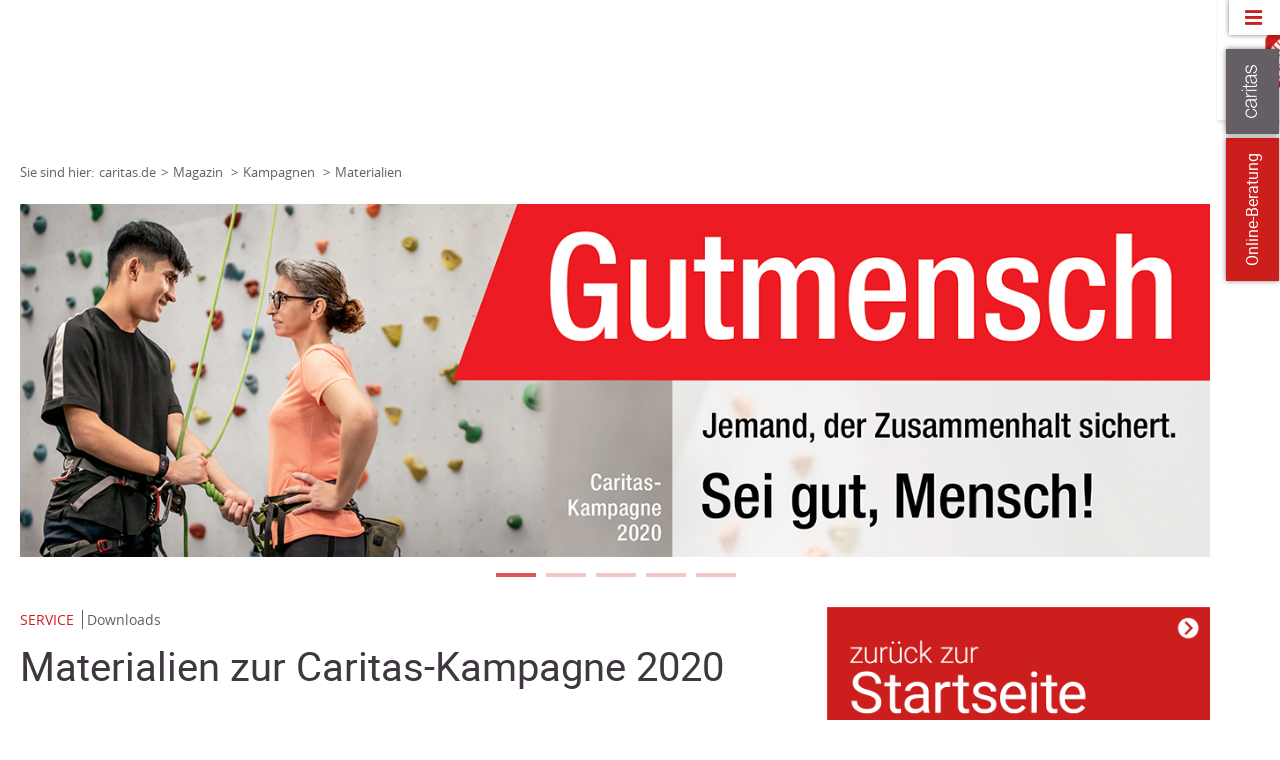

--- FILE ---
content_type: text/html; charset=utf-8
request_url: https://www.caritas.de/magazin/kampagne/sei-gut-mensch/material/
body_size: 40453
content:


<!DOCTYPE html>
<html lang="de">
<head>
        <base target="_self" />


    <link rel="dns-prefetch" href="//cdn3.carinet.de">
    <link rel="preconnect" href="//cdn3.carinet.de">

                <title>Materialien zur Caritas-Kampagne 2020</title>

    <meta charset="utf-8">
    <meta name="viewport" content="width=device-width, initial-scale=1.0">
    <script>
        window.siteId = 1607799;
    </script>


<link href="//cdn3.carinet.de/CariNetWebsitesMVC/Default/Stylesheets/jquery.mmenu.all.min.css?v=7.5" rel="stylesheet"/>
<link href="//cdn3.carinet.de/CariNetWebsitesMVC/Default/Stylesheets/core.min.css?v=7.5" rel="stylesheet"/>
<link href="//cdn3.carinet.de/CariNetWebsitesMVC/Default/Stylesheets/Overrides.min.css?v=7.5" rel="stylesheet"/>




    
    <meta name="google-site-verification" content="sTesxwfaK3yHVwOsdFWWKe8JnsU88R-lHrI4sHBTa3Q" />

    
    <!--[if lte IE 8]>
	    <script src="//cdn3.carinet.de/CariNetWebsitesMVC/Default/Javascript/jQuery.min.js"></script>
    <![endif]-->
    <!--[if gt IE 8]><!-->
    <script src="//cdn3.carinet.de/CariNetWebsitesMVC/Default/Javascript/jQuery2.min.js"></script>
    <!--<![endif]-->
    
    <!--[if lt IE 9]><script src="//cdn3.carinet.de/CariNetWebsitesMVC/Default/Javascript/respond/html5shiv.min.js"></script>
<script src="//cdn3.carinet.de/CariNetWebsitesMVC/Default/Javascript/respond/respond.min.js"></script>

    <![endif]-->

    
    
    
    

    
    <script type="text/javascript" src="//cdn3.carinet.de/Scripts/angular.min.js"></script>
<script type="text/javascript" src="//cdn3.carinet.de/Scripts/jquery-ui.min.js"></script>
<script type="text/javascript" src="//cdn3.carinet.de/CariNet/Scripts/angular-animate.js"></script>
<script type="text/javascript" src="//cdn3.carinet.de/CariNetWebsitesMVC/Default/Javascript/App/ModuleStart.min.js?nocache=639041586120000000"></script>
<script type="text/javascript" src="//cdn3.carinet.de/CariNetWebsitesMVC/Default/Javascript/functions/clips.min.js?nocache=639041582160000000"></script>


<meta content="Werbe-Materialien und Veröffentlichungen zur Caritas-Kampagne 2020 &quot;Sei gut, Mensch&quot; – teilweise direkt zum Herunterladen (Flyer, Plakate, Webbanner)." name="keywords"><meta content="Adressen, Beratung und Informationen der Caritas in Deutschland" name="description"><meta content="de" name="language"><meta content="Deutscher Caritasverband e. V." name="author"><meta content="Copyright 2024 – Deutscher Caritasverband e. V." name="copyright"><meta content="index,follow" name="robots"><meta content="2022-03-14" name="date" scheme="YYYY-MM-DD"><meta content="Materialien zur Caritas-Kampagne 2020" name="DC.title"><meta content="Adressen, Beratung und Informationen der Caritas in Deutschland" name="DC.description"><meta content="Deutscher Caritasverband e. V." name="DC.creator"><meta content="2022-03-14" name="DC.date" scheme="W3CDTF"><meta content="de" name="DC.language" scheme="RFC1766"><meta content="1839013037" property="fb:admins"><meta content="414129248763147" property="fb:app_id"><meta content="Materialien zur Caritas-Kampagne 2020" property="og:title"><meta content="Adressen, Beratung und Informationen der Caritas in Deutschland" property="og:description"><meta content="caritas.de" property="og:site_name"><meta content="https://www.caritas.de/magazin/kampagne/sei-gut-mensch/material/material" property="og:url"><meta content="eiaqsAW0-Orn8sv2PtU19-s5XOP096VXfBb62-NCl3U" name="google-site-verification"><link href="https://www.caritas.de/magazin/kampagne/sei-gut-mensch/material/material" rel="canonical"><link href="//cdn3.carinet.de/cms/contents/caritas.de/medien/bilder/favicon/caritas-favicon.png" rel="shortcut icon" type="image/png">





    <!-- Matomo -->
<script>
  var _paq = window._paq = window._paq || [];
  /* tracker methods like "setCustomDimension" should be called before "trackPageView" */
  _paq.push(['trackPageView']);
  _paq.push(['enableLinkTracking']);
  (function() {
    var u="https://analytics.carinet.de/";
    _paq.push(['setTrackerUrl', u+'matomo.php']);
    _paq.push(['setSiteId', '1']);
    var d=document, g=d.createElement('script'), s=d.getElementsByTagName('script')[0];
    g.async=true; g.src=u+'matomo.js'; s.parentNode.insertBefore(g,s);
  })();
</script>
<!-- End Matomo Code -->

<!-- Klaro-AutoConsent -->
<script>
$(document).ready(function () {
var m = window.klaro.getManager(); 
	m.saveAndApplyConsents()
});
</script>
<!-- End Klaro-AutoConsent -->

    

</head>

<body class=" FF31382 FF31015">    


        <div id="klaro"></div>
    <div id="mmenu-pagewrapper">
        <div></div><a class="skip-to-content" href="#main">Springe zum Hauptinhalt</a>

    <!-- Clips START !-->
<div class="clips clips--international noprint">
    <a class="clips__mobile-arrow" href="javascript:void(0)">Arrow</a>
    <!-- Laschen leiten bei ausgeschaltetem JavaScript auf externe Seiten weiter -->
    
                    <a href="javascript:event.preventDefault();" aria-label="Zu den Online-Beratungsangeboten der verbandlichen Caritas" data-clip="tab-2" class="clips__clip clips__clip--red-clip">Online-Beratung</a>
            <a href="javascript:void(0)" data-clip="tab-1" class="clips__clip clips__clip--dark-grey-clip" aria-label="Öffne die Lasche für weitere Informationen zu caritas.de">
            <img src="/CariNetWebsitesMVC/Default/Images/caritas_textlogo.png" alt="" />
            <div class="overlayText" hidden=""><div class="textContainer">Mehr zum Thema mit Link zur Seite: 'Öffne die Lasche für weitere Informationen zu caritas.de'</div></div>
        </a>

</div>
    <!-- Clips ENDE !-->
    <!-- Clips Content START !-->
<div class="clips-content clips-content--international">
        <div id="tab-1" class="clips-content__tab dark-grey-box">
            <a href="javascript:void(0)" class="clips-content__close">close</a>
            <div class="clips-content__wrapper">
                

                <div class="clips-content__service-link-wrapper">
                    <div class="clips-content__service-link clips-content__service-link--external-first">
                        <a class="link link--white-color" href="https://www.caritas.de">Caritas Deutschland</a>
                    </div>
                    <div class="clips-content__service-link clips-content__service-link--external">
                        <a aria-label="Caritas international (Link zu einem externen Webauftritt in neuem Fenster oder Browser-Tab / open in new window)" class="link link--white-color" href="https://www.caritas-international.de/home/home?utm_source=caritas.de&amp;utm_medium=caritas&amp;utm_campaign=2024_global&amp;utm_content=metanavigation&amp;utm_term=textlink">Caritas international</a>
                    </div>

                    

                    <div id="clips-content__service-link--address" class="clips-content__service-link clips-content__service-link--address">
                        <a href="javascript:void(0)" class="link link--white-color">Adressen</a>
                    </div>

                    
                    
                    

                    <div id="clips-content__hidden-content--address" class="clips-content__hidden-content">
                        <span>Umkreissuche</span>

                        <input type="text" class="search__input search__input--clips" id="search__input-address" placeholder="PLZ / Ort" maxlength="100" title="search__input-address" name="search__input-address" onkeyup="keyupFunction(event, 'adressen', 'http://www.caritas.de/suche')" />
                        <div class="form form--align-right">

                            <button type="submit" class="search__button search__button--clips" onclick="searchAddress('http://www.caritas.de/suche')">Suchen</button>
                        </div>
                    </div>


                    

                    <div id="clips-content__service-link--jobs" class="clips-content__service-link clips-content__service-link--jobs">
                        <a href="javascript:void(0)" class="link link--white-color">Jobs</a>
                    </div>

                    <div id="clips-content__hidden-content--jobs" class="clips-content__hidden-content">
                        <span>Umkreissuche</span>



                        <input type="text" class="search__input search__input--clips" id="search__input-jobs" placeholder="PLZ / Ort" maxlength="100" title="search__input-jobs" name="search__input-jobs" onkeyup="keyupFunction(event, 'jobs', 'http://www.caritas.de/fuerprofis/arbeitenbeidercaritas/jobboerse/jobs.aspx')" />
                        <div class="form form--align-right">

                            <button type="submit" class="search__button search__button--clips" onclick="searchJobs('http://www.caritas.de/fuerprofis/arbeitenbeidercaritas/jobboerse/jobs.aspx')">Suchen</button>
                        </div>
                    </div>

                    <div class="clips-content__service-link clips-content__service-link--campaign">
                        <a href="https://www.caritas.de/kampagne" class="link link--white-color">Kampagne</a>
                    </div>


                        <div class="clips-content__service-link clips-content__service-link--language">
                            <span class="clips-content__flag"></span>
                            <a aria-label="English (Link zu einem externen Webauftritt in neuem Fenster oder Browser-Tab / open in new window)" class="link link--white-color" href="http://www.caritas-germany.org">English</a>
                        </div>
                </div>

                <div class="clips-content__socials">

<!-- Socials START !-->

    <div class="socials socials--bubbles">
            <span class="socials__item socials__item--facebook" style="margin-left: 0;">
                <a aria-label="Facebook caritas.de (Link zu einem externen Webauftritt in neuem Fenster oder Browser-Tab / open in new window)" href="https://www.facebook.com/caritas.deutschland">Facebook caritas.de</a>
            </span>
            <span class="socials__item socials__item--youtube" style="margin-left: 0;">
                <a aria-label="YouTube caritas.de (Link zu einem externen Webauftritt in neuem Fenster oder Browser-Tab / open in new window)" href="https://www.youtube.com/CaritasDeutschland">YouTube caritas.de</a>
            </span>
            <span class="socials__item socials__item--instagram" style="margin-left: 0;">
                <a aria-label="Instagram caritas.de (Link zu einem externen Webauftritt in neuem Fenster oder Browser-Tab / open in new window)" href="https://www.instagram.com/caritasdeutschland/">Instagram caritas.de</a>
            </span>
            <span class="socials__item socials__item--linkedin" style="margin-left: 0;">
                <a aria-label="Linkedin caritas.de (Link zu einem externen Webauftritt in neuem Fenster oder Browser-Tab / open in new window)" href="https://www.linkedin.com/company/deutscher-caritasverband-e.v.">Linkedin caritas.de</a>
            </span>

    </div>


<!-- Socials ENDE !-->


                </div>

            </div>
        </div>
            <div id="tab-2" class="clips-content__tab red-box">
            <a href="javascript:void(0)" class="clips-content__close">close</a>

            <div class="clips-content__wrapper">

                <div class="clips-content__head-wrapper">
                    <div class="clips-content__headline-wrapper">
                            <span class="h2-style h2-style--white-color">Kostenlos, anonym und sicher!</span>
                    </div>
                </div>

                <div class="clips-content__donation-outer-wrapper">
                    <div class="clips-content__donation-wrapper">
                        <h2 class="h4-style h4-style--no-margin-top h4-style--white-color">Sie benötigen Hilfe?</h2>
                        <form target="_self" action="https://www.caritas.de/onlineberatung">

                            <div class="form form--align-right">
                                <button type="submit" class="search__button search__button--clips search__button--no-margin-top">Zur Beratung</button>
                            </div>
                        </form>
                    </div>

                            <div class="clips-content__donation-wrapper">
                                <div data-accordion-group class="accordion--no-margin-bottom">
                                    <div class="accordion" data-accordion>

                                        <button id="accordion-button-onlineberatung"
                                                class="clips-content__accordion-header accordion__header accessible-accordion"
                                                aria-controls="accordion-content-onlineberatung"
                                                aria-expanded="false">
                                            Unsere Beratungsbereiche
                                        </button>
                                        <div id="accordion-content-onlineberatung" hidden>
                                            <div class="accordion__content-wrapper accordion__content-wrapper--clips">

                                                <ul class="arrows">
                                                        <li>
                                                            
                                                            <a aria-label="Allgemeine Sozialberatung (Link zu einem externen Webauftritt in neuem Fenster oder Browser-Tab / open in new window)" href="http://www.caritas.de/hilfeundberatung/onlineberatung/allgemeine-soziale-beratung/">Allgemeine Sozialberatung</a>
                                                        </li>
                                                        <li>
                                                            
                                                            <a aria-label="Aus-/Rück- und Weiterwanderung (Link zu einem externen Webauftritt in neuem Fenster oder Browser-Tab / open in new window)" href="http://www.caritas.de/hilfeundberatung/onlineberatung/aus-rueck-weiterwanderung/aus-rueck-weiterwanderung">Aus-/R&#252;ck- und Weiterwanderung</a>
                                                        </li>
                                                        <li>
                                                            
                                                            <a aria-label="Behinderung und psychische Beeinträchtigung (Link zu einem externen Webauftritt in neuem Fenster oder Browser-Tab / open in new window)" href="http://www.caritas.de/hilfeundberatung/onlineberatung/behinderung-und-psychische-erkrankung/">Behinderung und psychische Beeintr&#228;chtigung</a>
                                                        </li>
                                                        <li>
                                                            
                                                            <a aria-label="Eltern und Familie (Link zu einem externen Webauftritt in neuem Fenster oder Browser-Tab / open in new window)" href="http://www.caritas.de/hilfeundberatung/onlineberatung/eltern-familie/">Eltern und Familie</a>
                                                        </li>
                                                        <li>
                                                            
                                                            <a aria-label="HIV und Aids  (Link zu einem externen Webauftritt in neuem Fenster oder Browser-Tab / open in new window)" href="http://www.caritas.de/hilfeundberatung/onlineberatung/hiv-aids-beratung/">HIV und Aids </a>
                                                        </li>
                                                        <li>
                                                            
                                                            <a aria-label="Hospiz- und Palliativberatung (Link zu einem externen Webauftritt in neuem Fenster oder Browser-Tab / open in new window)" href="http://www.caritas.de/hilfeundberatung/onlineberatung/hospiz-und-palliativberatung/hospiz-palliativberatung">Hospiz- und Palliativberatung</a>
                                                        </li>
                                                        <li>
                                                            
                                                            <a aria-label="Jungen- und Männerberatung (Link zu einem externen Webauftritt in neuem Fenster oder Browser-Tab / open in new window)" href="http://www.caritas.de/hilfeundberatung/onlineberatung/jungen-und-maennerberatung/start">Jungen- und M&#228;nnerberatung</a>
                                                        </li>
                                                        <li>
                                                            
                                                            <a aria-label="Kinder und Jugendliche (Link zu einem externen Webauftritt in neuem Fenster oder Browser-Tab / open in new window)" href="http://www.caritas.de/hilfeundberatung/onlineberatung/kinder-jugendliche/">Kinder und Jugendliche</a>
                                                        </li>
                                                        <li>
                                                            
                                                            <a aria-label="Kinder- und Jugend-Reha (Link zu einem externen Webauftritt in neuem Fenster oder Browser-Tab / open in new window)" href="http://www.caritas.de/hilfeundberatung/onlineberatung/kinder-reha/">Kinder- und Jugend-Reha</a>
                                                        </li>
                                                        <li>
                                                            
                                                            <a aria-label="Kuren für Mütter und Väter (Link zu einem externen Webauftritt in neuem Fenster oder Browser-Tab / open in new window)" href="http://www.caritas.de/hilfeundberatung/onlineberatung/kurberatung/">Kuren f&#252;r M&#252;tter und V&#228;ter</a>
                                                        </li>
                                                        <li>
                                                            
                                                            <a aria-label="Leben im Alter (Link zu einem externen Webauftritt in neuem Fenster oder Browser-Tab / open in new window)" href="http://www.caritas.de/hilfeundberatung/onlineberatung/leben-im-alter/">Leben im Alter</a>
                                                        </li>
                                                        <li>
                                                            
                                                            <a aria-label="Migration (Link zu einem externen Webauftritt in neuem Fenster oder Browser-Tab / open in new window)" href="http://www.caritas.de/hilfeundberatung/onlineberatung/migration/start">Migration</a>
                                                        </li>
                                                        <li>
                                                            
                                                            <a aria-label="Rechtliche Betreuung und Vorsorge (Link zu einem externen Webauftritt in neuem Fenster oder Browser-Tab / open in new window)" href="http://www.caritas.de/hilfeundberatung/onlineberatung/rechtliche-betreuung/">Rechtliche Betreuung und Vorsorge</a>
                                                        </li>
                                                        <li>
                                                            
                                                            <a aria-label="Schulden (Link zu einem externen Webauftritt in neuem Fenster oder Browser-Tab / open in new window)" href="http://www.caritas.de/hilfeundberatung/onlineberatung/schuldnerberatung/">Schulden</a>
                                                        </li>
                                                        <li>
                                                            
                                                            <a aria-label="Schwangerschaft (Link zu einem externen Webauftritt in neuem Fenster oder Browser-Tab / open in new window)" href="http://www.caritas.de/hilfeundberatung/onlineberatung/schwangerschaftsberatung/">Schwangerschaft</a>
                                                        </li>
                                                        <li>
                                                            
                                                            <a aria-label="Straffälligkeit (Link zu einem externen Webauftritt in neuem Fenster oder Browser-Tab / open in new window)" href="http://www.caritas.de/hilfeundberatung/onlineberatung/straffaelligkeit/">Straff&#228;lligkeit</a>
                                                        </li>
                                                        <li>
                                                            
                                                            <a aria-label="Sucht (Link zu einem externen Webauftritt in neuem Fenster oder Browser-Tab / open in new window)" href="http://www.caritas.de/hilfeundberatung/onlineberatung/suchtberatung/">Sucht</a>
                                                        </li>
                                                        <li>
                                                            
                                                            <a aria-label="Trauerberatung (Link zu einem externen Webauftritt in neuem Fenster oder Browser-Tab / open in new window)" href="http://www.caritas.de/hilfeundberatung/onlineberatung/trauerberatung/trauerberatung">Trauerberatung</a>
                                                        </li>
                                                        <li>
                                                            
                                                            <a aria-label="U25 Suizidprävention (Link zu einem externen Webauftritt in neuem Fenster oder Browser-Tab / open in new window)" href="http://www.caritas.de/hilfeundberatung/onlineberatung/u25/">U25 Suizidpr&#228;vention</a>
                                                        </li>
                                                        <li>
                                                            
                                                            <a aria-label="Übergang von Schule zu Beruf (Link zu einem externen Webauftritt in neuem Fenster oder Browser-Tab / open in new window)" href="http://www.caritas.de/hilfeundberatung/onlineberatung/beratung-zwischen-schule-und-beruf/">&#220;bergang von Schule zu Beruf</a>
                                                        </li>
                                                </ul>
                                            </div>
                                        </div>

                                    </div>
                                </div>
                            </div>
                </div>

                <div class="clips-content__donation-wrapper">
                    <h2 class="h4-style h4-style--no-margin-top h4-style--white-color">Sie wollen wissen, wie die Online-Beratung funktioniert?</h2>
                    <form target="_self" action="https://www.caritas.de/hilfeundberatung/onlineberatung/anleitung">

                        <div class="form form--align-right">
                            <button type="submit" class="search__button search__button--clips search__button--no-margin-top">Mehr erfahren</button>
                        </div>
                    </form>
                </div>
            </div>
        </div>
    

</div>


<script>
    (function ($) {
        $(document).ready(function () {
            initInternationalRadiobuttons();
            clearRadiosOnInput();

        });

        function initInternationalRadiobuttons() {
            $('.radio--clips input').click(function () {
                $('#clips-content__donation-amount-wrapper-first').toggleClass('display-none');
                $('#clips-content__donation-amount-wrapper-second').toggleClass('display-none');
            });
        }

        function clearRadiosOnInput() {
            $('.clips-content__donation-input input[type=number]').on("keyup input",function () {
                $(".donation-radio input[type=radio]:checked").prop("checked", false);
            });

            $(".clips-content--international .form__radio-container #clips-radio-first, .clips-content--international .form__radio-container #clips-radio-second").click(function() {
                $(".clips-content--international .donation-radio input[type=radio]:checked").prop("checked", false);
                $('.clips-content--international .clips-content__donation-input input[type=number]').val("");
            });

        }

    })(jQuery)

</script>




        <header style="visibility: hidden;" id="header" class="header-wrapper header-wrapper--tiny header-wrapper--slide-out ">

            <!-- Suche Layer START !-->
            <div class="header header--shadow header--search-layer">
                <div class="header__content">

                    
<!-- Suche START !-->




<div class="search-container">
    <div class="search-container__search search">
        <input  onclient type="text" class="search__input" style="margin: 0 !important;" id="container-search__input" placeholder="Suche" maxlength="100" title="container-search__input" name="container-search__input" />
        <button id="searchbutton" class="search__button" onclick="goToSearchPage('http://www.caritas.de/suche')">suchen</button>
    </div>

    <fieldset class="search-container__filter search-filter">
        <legend class="visually-hidden">Inhalte filtern nach Thema</legend>
        

<div class="checkbox" id="checkbox-all">
    <input type="checkbox" aria-labelledby="lblAll-desktop" id="header-search-all-desktop" value="" checked />
    <label id="lblAll-desktop" for="header-search-all-desktop">Alle Themen</label>
</div>

<div class="checkbox checkbox-single">
    <input type="checkbox" name="jobs" aria-labelledby="lblJobs-desktop" id="header-search-jobs-desktop" value="fb57c379-b2cf-4639-a7af-1337be933df4" />
    <label id="lblJobs-desktop" for="header-search-jobs-desktop">Jobs</label>
</div>

<div class="checkbox checkbox-single">
    <input type="checkbox" name="adressen" aria-labelledby="lblAdressen-desktop" id="header-search-adressen-desktop" value="74ac1d07-6f1e-4949-8169-f87bf0ef3804" />
    <label id="lblAdressen-desktop" for="header-search-adressen-desktop">Adressen</label>
</div>

<div class="checkbox checkbox-single">
    <input type="checkbox" name="artikel" aria-labelledby="lblArtikel-desktop" id="header-search-artikel-desktop" value="f7d94035-d55f-4bb0-a427-9e730979b394" />
    <label id="lblArtikel-desktop" for="header-search-artikel-desktop">Artikel</label>
</div>

<div class="checkbox checkbox-single">
    <input type="checkbox" name="positionen" aria-labelledby="lblPositionen-desktop" id="header-search-positionen-desktop" value="4516a478-a9d1-4d80-a0a0-37a2ae70bf72" />
    <label id="lblPositionen-desktop" for="header-search-positionen-desktop">Positionen</label>
</div>

<div class="checkbox checkbox-single">
    <input type="checkbox" name="projekte" aria-labelledby="lblProjekte-desktop" id="header-search-projekte-desktop" value="c5be1842-0cf8-4a95-ba69-93bfe47e5a69" />
    <label id="lblProjekte-desktop" for="header-search-projekte-desktop">Projekte</label>
</div>

<div class="checkbox checkbox-single">
    <input type="checkbox" name="ehrenamt" aria-labelledby="lblEhrenamt-desktop" id="header-search-ehrenamt-desktop" value="86592235-c5c3-40fb-9dde-e8f55e9ba083" />
    <label id="lblEhrenamt-desktop" for="header-search-ehrenamt-desktop">Ehrenamt</label>
</div>

<div class="checkbox checkbox-single">
    <input type="checkbox" name="termine" aria-labelledby="lblTermine-desktop" id="header-search-termine-desktop" value="3ee78768-62b5-4104-ba95-52469d4b4850" />
    <label id="lblTermine-desktop" for="header-search-termine-desktop">Termine</label>
</div>

<div class="checkbox checkbox-single">
    <input type="checkbox" name="fortbildungen" aria-labelledby="lblFortbildungen-desktop" id="header-search-fortbildungen-desktop" value="c2307cb3-6319-4ff1-8980-6899499880a1" />
    <label id="lblFortbildungen-desktop" for="header-search-fortbildungen-desktop">Fortbildungen</label>
</div>

<div class="checkbox checkbox-single">
    <input type="checkbox" name="presse" aria-labelledby="lblPresse-desktop" id="header-search-presse-desktop" value="3be7eec8-109a-4caf-9e1d-71e9a6b277d7" />
    <label id="lblPresse-desktop" for="header-search-presse-desktop">Presse</label>
</div>
    </fieldset>
</div>
<!-- Suche ENDE !-->

<script>

    $("#container-search__input").keyup(function (event) {
        if (event.keyCode == 13) {
            $("#searchbutton").click();
        }
    });

</script>



                </div>
            </div>
            <!-- Suche Layer ENDE !-->
            <!-- Header START !-->
            <div class="header header--shadow">
                <div class="header__content">
                    <div class="logo">
    <a href="/" aria-label="Link zur Startseite" >
            <div class="logo__image">
                <img src="/api/images/d6e3b755-b2d5-4306-96eb-0cafa224ae34?format=png&amp;height=100&amp;bgcolor=ffffff" alt="" />
                <div class="overlayText" hidden=""><div class="textContainer">Mehr zum Thema mit Link zur Seite: 'aria-label="Link zur Startseite"'</div></div>
            </div>
        
    </a>

                    </div>

                    <nav class="navigation" aria-label="Hauptnavigation">

<ul class="navigation-list">
    


<li class="navigation-list__item navigation-list__item--home">
    
    <a href="/startseite">caritas.de</a>

    
</li>

<li class="navigation-list__item navigation-list__item--has-sub">
    
    <a data-layer="68547" href="/hilfeundberatung/hilfeundberatung">Hilfe und Beratung</a>

    
        <div id="layer-68547" class="header header--shadow header--layer header_desktop">
            <div class="header__content">
                <div class="grid grid--4-columns">
                    
                        <div class="grid__column grid__column--xs-1 grid__column--sm-1">
                            <ul class="list header-list">
                                
                                

<li class="list__item header-list__item header-list__item--first">
    
    <a href="/hilfeundberatung/onlineberatung/onlineberatung">Online-Beratung</a>

    


<li class="list__item header-list__item list__item header-list__item--childs">
    
    <a href="/hilfeundberatung/onlineberatung/allgemeine-soziale-beratung/start">Allgemeine Sozialberatung</a>

    
</li>

<li class="list__item header-list__item list__item header-list__item--childs">
    
    <a href="/hilfeundberatung/onlineberatung/aus-rueck-weiterwanderung/aus-rueck-weiterwanderung">Aus-/Rück- & Weiterwanderung</a>

    
</li>

<li class="list__item header-list__item list__item header-list__item--childs">
    
    <a href="/hilfeundberatung/onlineberatung/behinderung-und-psychische-erkrankung/start">Behinderung und psychische Beeinträchtigung</a>

    
</li>

<li class="list__item header-list__item list__item header-list__item--childs">
    
    <a href="/hilfeundberatung/onlineberatung/eltern-familie/start">Eltern und Familie</a>

    
</li>

<li class="list__item header-list__item list__item header-list__item--childs">
    
    <a href="/hilfeundberatung/onlineberatung/hiv-aids-beratung/start">HIV und Aids </a>

    
</li>

<li class="list__item header-list__item list__item header-list__item--childs">
    
    <a href="/hilfeundberatung/onlineberatung/hospiz-und-palliativberatung/hospiz-palliativberatung">Hospiz- und Palliativberatung</a>

    
</li>

<li class="list__item header-list__item list__item header-list__item--childs">
    
    <a href="/hilfeundberatung/onlineberatung/jungen-und-maennerberatung/start">Jungen- und Männerberatung</a>

    
</li>

<li class="list__item header-list__item list__item header-list__item--childs">
    
    <a href="/hilfeundberatung/onlineberatung/kinder-jugendliche/start">Kinder und Jugendliche</a>

    
</li>

<li class="list__item header-list__item list__item header-list__item--childs">
    
    <a href="/hilfeundberatung/onlineberatung/kinder-reha/start">Kinder- und Jugend-Reha</a>

    
</li>

<li class="list__item header-list__item list__item header-list__item--childs">
    
    <a href="/hilfeundberatung/onlineberatung/kurberatung/start">Kuren für Mütter und Väter</a>

    
</li>

<li class="list__item header-list__item list__item header-list__item--childs">
    
    <a href="/hilfeundberatung/onlineberatung/leben-im-alter/start">Leben im Alter</a>

    
</li>

<li class="list__item header-list__item list__item header-list__item--childs">
    
    <a href="/hilfeundberatung/onlineberatung/migration/start">Migration</a>

    
</li>

<li class="list__item header-list__item list__item header-list__item--childs">
    
    <a href="/hilfeundberatung/onlineberatung/paarberatung/paarberatung">Paarberatung</a>

    
</li>

<li class="list__item header-list__item list__item header-list__item--childs">
    
    <a href="/hilfeundberatung/onlineberatung/rechtliche-betreuung/start">Rechtliche Betreuung</a>

    
</li>

<li class="list__item header-list__item list__item header-list__item--childs">
    
    <a href="/hilfeundberatung/onlineberatung/schuldnerberatung/start">Schulden</a>

    
</li>

<li class="list__item header-list__item list__item header-list__item--childs">
    
    <a href="/hilfeundberatung/onlineberatung/schwangerschaftsberatung/start">Schwangerschaft</a>

    
</li>

<li class="list__item header-list__item list__item header-list__item--childs">
    
    <a href="/hilfeundberatung/onlineberatung/straffaelligkeit/start">Straffälligkeit</a>

    
</li>

<li class="list__item header-list__item list__item header-list__item--childs">
    
    <a href="/hilfeundberatung/onlineberatung/suchtberatung/start">Sucht</a>

    
</li>

<li class="list__item header-list__item list__item header-list__item--childs">
    
    <a href="/hilfeundberatung/onlineberatung/trauerberatung/trauerberatung">Trauerberatung</a>

    
</li>

<li class="list__item header-list__item list__item header-list__item--childs">
    
    <a href="/hilfeundberatung/onlineberatung/u25/start">U25 Suizidprävention</a>

    
</li>

<li class="list__item header-list__item list__item header-list__item--childs">
    
    <a href="/hilfeundberatung/onlineberatung/beratung-zwischen-schule-und-beruf/go-on-start-up">Übergang von Schule zu Beruf</a>

    
</li>

<li class="list__item header-list__item list__item header-list__item--childs">
    
    <a href="http://www.caritas-beratungundhilfe.de">Für Berater(innen)</a>

    
</li></li>
                            </ul>
                        </div>
                        <div class="grid__column grid__column--xs-1 grid__column--sm-1">
                            <ul class="list header-list">
                                
                                

<li class="list__item header-list__item header-list__item--first">
    
    <a href="/hilfeundberatung/ratgeber/ratgeber">Ratgeber</a>

    


<li class="list__item header-list__item list__item header-list__item--childs">
    
    <a href="/hilfeundberatung/ratgeber/alter/wohnen/">Alter und Pflege</a>

    
</li>

<li class="list__item header-list__item list__item header-list__item--childs">
    
    <a href="/hilfeundberatung/ratgeber/behinderung/wohnenlebenarbeiten/">Behinderung</a>

    
</li>

<li class="list__item header-list__item list__item header-list__item--childs">
    
    <a href="/hilfeundberatung/eltern-und-paare/">Eltern und Paare</a>

    
</li>

<li class="list__item header-list__item list__item header-list__item--childs">
    
    <a href="/hilfeundberatung/ratgeber/kinderundjugendliche/krisenueberstehen/">Kinder und Jugendliche</a>

    
</li>

<li class="list__item header-list__item list__item header-list__item--childs">
    
    <a href="/hilfeundberatung/ratgeber/krankheit/gesundbleiben/">Krankheit</a>

    
</li>

<li class="list__item header-list__item list__item header-list__item--childs">
    
    <a href="/hilfeundberatung/ratgeber/migration/lebenindeutschland/">Migration und Integration</a>

    
</li>

<li class="list__item header-list__item list__item header-list__item--childs">
    
    <a href="/hilfeundberatung/ratgeber/schulden/schulden">Schulden</a>

    
</li>

<li class="list__item header-list__item list__item header-list__item--childs">
    
    <a href="/hilfeundberatung/ratgeber/schwangerschaft/schwangerschaft">Schwangerschaft</a>

    
</li>

<li class="list__item header-list__item list__item header-list__item--childs">
    
    <a href="/hilfeundberatung/ratgeber/haft/knastunddiefolgen/">Straffälligkeit und Haft</a>

    
</li>

<li class="list__item header-list__item list__item header-list__item--childs">
    
    <a href="/hilfeundberatung/sucht/tipps-und-infos">Sucht</a>

    
</li>

<li class="list__item header-list__item list__item header-list__item--childs">
    
    <a href="/hilfeundberatung/ratgeber/wohnungslosigkeit/lebenaufderstrasse/">Wohnungslosigkeit</a>

    
</li></li>
                            </ul>
                        </div>
                        <div class="grid__column grid__column--xs-1 grid__column--sm-1">
                            <ul class="list header-list">
                                
                                

<li class="list__item header-list__item header-list__item--first">
    
    <a href="/hilfeundberatung/eltern-und-paare/tipps-und-infos">Eltern und Paare</a>

    
</li>
                            </ul>
                        </div>
                        <div class="grid__column grid__column--xs-1 grid__column--sm-1">
                            <ul class="list header-list">
                                
                                

<li class="list__item header-list__item header-list__item--first">
    
    <a href="/hilfeundberatung/sucht/tipps-und-infos">Sucht</a>

    
</li>
                            </ul>
                        </div>
                </div>
            </div>
            <a class="button button--close-layer" href="javascript:void()">Close</a>
        </div>
</li>

<li class="navigation-list__item navigation-list__item--has-sub">
    
    <a data-layer="58649" href="/spendeundengagement/sie-wollen-helfen">Spende und Engagement</a>

    
        <div id="layer-58649" class="header header--shadow header--layer header_desktop">
            <div class="header__content">
                <div class="grid grid--4-columns">
                    
                        <div class="grid__column grid__column--xs-1 grid__column--sm-1">
                            <ul class="list header-list">
                                
                                

<li class="list__item header-list__item header-list__item--first">
    
    <a href="/spendeundengagement/spenden/spenden/spendenprojekte">Spenden</a>

    


<li class="list__item header-list__item list__item header-list__item--childs">
    
    <a href="/spendeundengagement/spenden/spenden/spendenprojekte">Spenden für die Caritas in Deutschland </a>

    
</li>

<li class="list__item header-list__item list__item header-list__item--childs">
    
    <a href="https://www.caritas-international.de?utm_source=caritas.de&amp;utm_medium=caritas&amp;utm_campaign=2024_global&amp;utm_content=spende-und-engagement&amp;utm_term=textlink">Spenden für Caritas international</a>

    
</li></li>
                            </ul>
                        </div>
                        <div class="grid__column grid__column--xs-1 grid__column--sm-1">
                            <ul class="list header-list">
                                
                                

<li class="list__item header-list__item header-list__item--first">
    
    <a href="/spendeundengagement/engagieren/engagieren">Engagieren</a>

    


<li class="list__item header-list__item list__item header-list__item--childs">
    
    <a href="/spendeundengagement/engagieren/ehrenamt/ehrenamt">Ehrenamt</a>

    
</li>

<li class="list__item header-list__item list__item header-list__item--childs">
    
    <a href="/spendeundengagement/engagieren/freiwilligendienste/freiwilligendienste">Freiwilligendienste</a>

    
</li></li>
                            </ul>
                        </div>
                        <div class="grid__column grid__column--xs-1 grid__column--sm-1">
                            <ul class="list header-list">
                                
                                

<li class="list__item header-list__item header-list__item--first">
    
    <a href="/spendeundengagement/stiften/caritas-stiftungen">Stiften</a>

    
</li>
                            </ul>
                        </div>
                        <div class="grid__column grid__column--xs-1 grid__column--sm-1">
                            <ul class="list header-list">
                                
                                

<li class="list__item header-list__item header-list__item--first">
    
    <a href="/spendeundengagement/andershelfen/wohlfahrtsmarken/">Anders helfen</a>

    


<li class="list__item header-list__item list__item header-list__item--childs">
    
    <a href="/spendeundengagement/andershelfen/wohlfahrtsmarken/wohlfahrtsmarken">Wohlfahrtsmarken</a>

    
</li>

<li class="list__item header-list__item list__item header-list__item--childs">
    
    <a href="/spendeundengagement/andershelfen/lotterien/lotterien">Soziallotterien</a>

    
</li>

<li class="list__item header-list__item list__item header-list__item--childs">
    
    <a href="/spendeundengagement/andershelfen/caritasbox/caritasboxstartseite">CaritasBox</a>

    
</li></li>
                            </ul>
                        </div>
                        <div class="grid__column grid__column--xs-1 grid__column--sm-1">
                            <ul class="list header-list">
                                
                                

<li class="list__item header-list__item header-list__item--first">
    
    <a href="/spendeundengagement/gemeinnuetzig-vererben/gemeinnuetzig-vererben">Gemeinnützig vererben</a>

    
</li>
                            </ul>
                        </div>
                </div>
            </div>
            <a class="button button--close-layer" href="javascript:void()">Close</a>
        </div>
</li>

<li class="navigation-list__item navigation-list__item--has-sub selected">
    
    <a data-layer="256116" href="/magazin/magazin">Magazin</a>

    
        <div id="layer-256116" class="header header--shadow header--layer header_desktop">
            <div class="header__content">
                <div class="grid grid--4-columns">
                    
                        <div class="grid__column grid__column--xs-1 grid__column--sm-1">
                            <ul class="list header-list">
                                
                                

<li class="list__item header-list__item header-list__item--first">
    
    <a href="/magazin/kampagne/kampagne/kampagnen">Kampagnen</a>

    


<li class="list__item header-list__item list__item header-list__item--childs">
    
    <a href="/magazin/kampagne/caritas-verbindet-generationen/caritas-verbindet-generationen">Caritas verbindet Generationen</a>

    
</li>

<li class="list__item header-list__item list__item header-list__item--childs">
    
    <a href="/magazin/kampagne/da-kann-ja-jeder-kommen/da-kann-ja-jeder-kommen">Caritas öffnet Türen</a>

    
</li>

<li class="list__item header-list__item list__item header-list__item--childs">
    
    <a href="/magazin/kampagne/frieden-beginnt-bei-mir/frieden">Frieden beginnt bei mir</a>

    
</li>

<li class="list__item header-list__item list__item header-list__item--childs">
    
    <a href="/magazin/kampagne/fuer-klimaschutz-der-allen-nutzt/klimaschutz">Für Klimaschutz, der allen nutzt</a>

    
</li></li>
                            </ul>
                        </div>
                        <div class="grid__column grid__column--xs-1 grid__column--sm-1">
                            <ul class="list header-list">
                                
                                

<li class="list__item header-list__item header-list__item--first">
    
    <a href="/magazin/schwerpunkt/ueberblick">Schwerpunkt</a>

    


<li class="list__item header-list__item list__item header-list__item--childs">
    
    <a href="/magazin/schwerpunkt/sozialraum-bahnhof/sozialraum-bahnhof">Sozialraum Bahnhof</a>

    
</li>

<li class="list__item header-list__item list__item header-list__item--childs">
    
    <a href="/magazin/schwerpunkt/migration-integration-debatte">Migration und Integration in Politik und Debatten</a>

    
</li>

<li class="list__item header-list__item list__item header-list__item--childs">
    
    <a href="/magazin/schwerpunkt/krieg-in-der-ukraine/krieg-in-der-ukraine">Krieg in der Ukraine</a>

    
</li>

<li class="list__item header-list__item list__item header-list__item--childs">
    
    <a href="/magazin/schwerpunkt/sterben-und-tod/sterbebegleitung">Sterben und Tod</a>

    
</li></li>
                            </ul>
                        </div>
                        <div class="grid__column grid__column--xs-1 grid__column--sm-1">
                            <ul class="list header-list">
                                
                                

<li class="list__item header-list__item header-list__item--first">
    
    <a href="/magazin/zeitschriften/zeitschriften">Medien</a>

    


<li class="list__item header-list__item list__item header-list__item--childs">
    
    <a href="/magazin/zeitschriften/sozialcourage/sozialcourage.aspx">Sozialcourage</a>

    
</li>

<li class="list__item header-list__item list__item header-list__item--childs">
    
    <a href="/neue-caritas/">neue caritas</a>

    
</li></li>
                            </ul>
                        </div>
                        <div class="grid__column grid__column--xs-1 grid__column--sm-1">
                            <ul class="list header-list">
                                
                                

<li class="list__item header-list__item header-list__item--first">
    
    <a href="/magazin/newsletter/newsletter">Newsletter</a>

    
</li>
                            </ul>
                        </div>
                </div>
            </div>
            <a class="button button--close-layer" href="javascript:void()">Close</a>
        </div>
</li>

<li class="navigation-list__item navigation-list__item--has-sub">
    
    <a data-layer="58653" href="/diecaritas/uebersicht">Die Caritas</a>

    
        <div id="layer-58653" class="header header--shadow header--layer header_desktop">
            <div class="header__content">
                <div class="grid grid--4-columns">
                    
                        <div class="grid__column grid__column--xs-1 grid__column--sm-1">
                            <ul class="list header-list">
                                
                                

<li class="list__item header-list__item header-list__item--first">
    
    <a href="/diecaritas/wir-ueber-uns/wofuerwirstehen/wofuerwirstehen">Wir über uns</a>

    


<li class="list__item header-list__item list__item header-list__item--childs">
    
    <a href="/diecaritas/wir-ueber-uns/wofuerwirstehen/wofuerwirstehen">Wofür wir stehen</a>

    
</li>

<li class="list__item header-list__item list__item header-list__item--childs">
    
    <a href="/diecaritas/wir-ueber-uns/die-caritas-in-zahlen/statistik">Die Caritas in Zahlen</a>

    
</li>

<li class="list__item header-list__item list__item header-list__item--childs">
    
    <a href="/diecaritas/wir-ueber-uns/transparenz/transparenz-finanzen">Transparenz und Finanzen</a>

    
</li>

<li class="list__item header-list__item list__item header-list__item--childs">
    
    <a href="/diecaritas/wir-ueber-uns/verbandsgeschichte/125-jahre-caritas/125-jahre-caritas">Geschichte der Caritas</a>

    
</li>

<li class="list__item header-list__item list__item header-list__item--childs">
    
    <a href="/diecaritas/wir-ueber-uns/leichte-sprache/leichte-sprache">Leichte Sprache</a>

    
</li>

<li class="list__item header-list__item list__item header-list__item--childs">
    
    <a href="/diecaritas/wir-ueber-uns/was-wir-machen/was-wir-machen">Was wir machen</a>

    
</li></li>
                            </ul>
                        </div>
                        <div class="grid__column grid__column--xs-1 grid__column--sm-1">
                            <ul class="list header-list">
                                
                                

<li class="list__item header-list__item header-list__item--first">
    
    <a href="/diecaritas/deutschercaritasverband/portraet">Deutscher Caritasverband</a>

    


<li class="list__item header-list__item list__item header-list__item--childs">
    
    <a href="/diecaritas/deutschercaritasverband/standorte/geschaeftsstellen">Bundesgeschäftsstelle</a>

    
</li>

<li class="list__item header-list__item list__item header-list__item--childs">
    
    <a href="/diecaritas/deutschercaritasverband/strukturundleitung/strukturundleitung">Struktur und Leitung</a>

    
</li>

<li class="list__item header-list__item list__item header-list__item--childs">
    
    <a href="https://www.caritas-international.de?utm_source=caritas.de&amp;utm_medium=caritas&amp;utm_campaign=2024_global&amp;utm_content=hauptmenue&amp;utm_term=textlink">Caritas international</a>

    
</li>

<li class="list__item header-list__item list__item header-list__item--childs">
    
    <a href="/diecaritas/deutschercaritasverband/dioezesanverbaende/dioezesanverbaende">Diözesanverbände</a>

    
</li>

<li class="list__item header-list__item list__item header-list__item--childs">
    
    <a href="/diecaritas/deutschercaritasverband/fachverbaende/fachverbaende.aspx">Fachverbände</a>

    
</li>

<li class="list__item header-list__item list__item header-list__item--childs">
    
    <a href="/diecaritas/deutschercaritasverband/mitarbeitende/mitarbeitende">Für Mitarbeitende</a>

    
</li></li>
                            </ul>
                        </div>
                        <div class="grid__column grid__column--xs-1 grid__column--sm-1">
                            <ul class="list header-list">
                                
                                

<li class="list__item header-list__item header-list__item--first">
    
    <a href="/diecaritas/in-ihrer-naehe/in-ihrer-naehe">In Ihrer Nähe</a>

    
</li>
                            </ul>
                        </div>
                        <div class="grid__column grid__column--xs-1 grid__column--sm-1">
                            <ul class="list header-list">
                                
                                

<li class="list__item header-list__item header-list__item--first">
    
    <a href="/diecaritas/glossarcaritas/glossarcaritas">Caritas von A -Z</a>

    
</li>
                            </ul>
                        </div>
                </div>
            </div>
            <a class="button button--close-layer" href="javascript:void()">Close</a>
        </div>
</li>

<li class="navigation-list__item navigation-list__item--has-sub">
    
    <a data-layer="58655" href="/fuerprofis/fuerprofis.aspx">Für Profis</a>

    
        <div id="layer-58655" class="header header--shadow header--layer header_desktop">
            <div class="header__content">
                <div class="grid grid--4-columns">
                    
                        <div class="grid__column grid__column--xs-1 grid__column--sm-1">
                            <ul class="list header-list">
                                
                                

<li class="list__item header-list__item header-list__item--first">
    
    <a href="/fuerprofis/arbeitenbeidercaritas/arbeitenbeidercaritas">Arbeiten bei der Caritas</a>

    


<li class="list__item header-list__item list__item header-list__item--childs">
    
    <a href="/fuerprofis/arbeitenbeidercaritas/jobboerse/jobs.aspx">Jobbörse</a>

    
</li>

<li class="list__item header-list__item list__item header-list__item--childs">
    
    <a href="/fuerprofis/arbeitenbeidercaritas/sozialeberufe/sozialeberufe">Soziale Berufe</a>

    
</li>

<li class="list__item header-list__item list__item header-list__item--childs">
    
    <a href="/fuerprofis/arbeitenbeidercaritas/arbeitgebercaritas/arbeitgebercaritas">Arbeitgeber Caritas</a>

    
</li></li>
                            </ul>
                        </div>
                        <div class="grid__column grid__column--xs-1 grid__column--sm-1">
                            <ul class="list header-list">
                                
                                

<li class="list__item header-list__item header-list__item--first">
    
    <a href="/fuerprofis/fachthemen/fachthemen/fachthemen.aspx">Fachthemen</a>

    


<li class="list__item header-list__item list__item header-list__item--childs">
    
    <a href="/fuerprofis/fachthemen/armut/armut">Armut</a>

    
</li>

<li class="list__item header-list__item list__item header-list__item--childs">
    
    <a href="/fuerprofis/fachthemen/aufarbeitung-kinderkurheime-und-verschickungskinder/geschichte-kinderkurwesen">Aufarbeitung Kinderkurheime und Verschickungskinder</a>

    
</li>

<li class="list__item header-list__item list__item header-list__item--childs">
    
    <a href="/fuerprofis/fachthemen/bildung-inklusion/bildung-inklusion">Bildung und Inklusion</a>

    
</li>

<li class="list__item header-list__item list__item header-list__item--childs">
    
    <a href="/fuerprofis/fachthemen/caritas/caritas">Caritas</a>

    
</li>

<li class="list__item header-list__item list__item header-list__item--childs">
    
    <a href="/fuerprofis/fachthemen/caritas-in-kirche/caritas-in-kirche">Caritas in Kirche</a>

    
</li>

<li class="list__item header-list__item list__item header-list__item--childs">
    
    <a href="https://www.caritas-digital.de/">Digitalisierung</a>

    
</li>

<li class="list__item header-list__item list__item header-list__item--childs">
    
    <a href="/fachthema-engagement">Engagement</a>

    
</li>

<li class="list__item header-list__item list__item header-list__item--childs">
    
    <a href="/fuerprofis/fachthemen/familie/familie">Familie</a>

    
</li>

<li class="list__item header-list__item list__item header-list__item--childs">
    
    <a href="/fuerprofis/fachthemen/gesundheit/gesundheit-pflege">Gesundheit und Pflege</a>

    
</li>

<li class="list__item header-list__item list__item header-list__item--childs">
    
    <a href="/fuerprofis/fachthemen/kinderundjugendliche/kinder-und-jugendliche">Kinder und Jugendliche</a>

    
</li>

<li class="list__item header-list__item list__item header-list__item--childs">
    
    <a href="/fuerprofis/fachthemen/krisenresilienz/krisenresilienz">Krisenresilienz</a>

    
</li>

<li class="list__item header-list__item list__item header-list__item--childs">
    
    <a href="/fuerprofis/fachthemen/migration/fachthema-migration">Migration und Integration</a>

    
</li>

<li class="list__item header-list__item list__item header-list__item--childs">
    
    <a href="/fuerprofis/fachthemen/service/service">Service</a>

    
</li>

<li class="list__item header-list__item list__item header-list__item--childs">
    
    <a href="/fuerprofis/fachthemen/sexuellermissbrauch/sexuellermissbrauch">Sexueller Missbrauch</a>

    
</li>

<li class="list__item header-list__item list__item header-list__item--childs">
    
    <a href="/fuerprofis/fachthemen/sucht/sucht">Sucht</a>

    
</li></li>
                            </ul>
                        </div>
                        <div class="grid__column grid__column--xs-1 grid__column--sm-1">
                            <ul class="list header-list">
                                
                                

<li class="list__item header-list__item header-list__item--first">
    
    <a href="/fuerprofis/stellungnahmen/stellungnahmen-und-positionen">Stellungnahmen und Positionen</a>

    
</li>
                            </ul>
                        </div>
                        <div class="grid__column grid__column--xs-1 grid__column--sm-1">
                            <ul class="list header-list">
                                
                                

<li class="list__item header-list__item header-list__item--first">
    
    <a href="/fuerprofis/fortbildung/fortbildung">Fortbildung</a>

    
</li>
                            </ul>
                        </div>
                        <div class="grid__column grid__column--xs-1 grid__column--sm-1">
                            <ul class="list header-list">
                                
                                

<li class="list__item header-list__item header-list__item--first">
    
    <a href="/fuerprofis/caritaskongress/caritaskongress-2026/caritaskongress-2026">Caritaskongress 2026</a>

    
</li>
                            </ul>
                        </div>
                </div>
            </div>
            <a class="button button--close-layer" href="javascript:void()">Close</a>
        </div>
</li>

<li class="navigation-list__item navigation-list__item--has-sub">
    
    <a data-layer="1888346" href="/presse/presse">Presse</a>

    
        <div id="layer-1888346" class="header header--shadow header--layer header_desktop">
            <div class="header__content">
                <div class="grid grid--4-columns">
                    
                        <div class="grid__column grid__column--xs-1 grid__column--sm-1">
                            <ul class="list header-list">
                                
                                

<li class="list__item header-list__item header-list__item--first">
    
    <a href="/presse/pressekontakt/ansprechpartner">Pressekontakt</a>

    
</li>
                            </ul>
                        </div>
                        <div class="grid__column grid__column--xs-1 grid__column--sm-1">
                            <ul class="list header-list">
                                
                                

<li class="list__item header-list__item header-list__item--first">
    
    <a href="/presse/pressemeldungen-dcv/pressemeldungen-dcv">Pressemeldungen Inland</a>

    
</li>
                            </ul>
                        </div>
                        <div class="grid__column grid__column--xs-1 grid__column--sm-1">
                            <ul class="list header-list">
                                
                                

<li class="list__item header-list__item header-list__item--first">
    
    <a href="/fuerprofis/stellungnahmen/stellungnahmen-und-positionen">Stellungnahmen</a>

    
</li>
                            </ul>
                        </div>
                        <div class="grid__column grid__column--xs-1 grid__column--sm-1">
                            <ul class="list header-list">
                                
                                

<li class="list__item header-list__item header-list__item--first">
    
    <a href="/presse/pressemeldungencaritasinternational/pm-caritas-international">Pressemeldungen international</a>

    
</li>
                            </ul>
                        </div>
                        <div class="grid__column grid__column--xs-1 grid__column--sm-1">
                            <ul class="list header-list">
                                
                                

<li class="list__item header-list__item header-list__item--first">
    
    <a href="/presse/pressemappe/pressefotos-und-steckbrief">Pressefotos und Informationen</a>

    
</li>
                            </ul>
                        </div>
                        <div class="grid__column grid__column--xs-1 grid__column--sm-1">
                            <ul class="list header-list">
                                
                                

<li class="list__item header-list__item header-list__item--first">
    
    <a href="/presse/presse-newsletter/presse-newsletter">Presse-Newsletter</a>

    
</li>
                            </ul>
                        </div>
                </div>
            </div>
            <a class="button button--close-layer" href="javascript:void()">Close</a>
        </div>
</li></ul>                    </nav>
                    <a id="search-lens" class="search-lens">Suche</a>
                </div>
                <!-- Lupe leitet bei ausgeschaltetem JavaScript auf eine externe Seite weiter -->
            </div>

            <!-- Header ENDE !-->
            <!-- Mobile Navigation Toggle START !-->
            <!-- Mobile Navigation leitet bei ausgeschaltetem JavaScript auf eine externe Seite weiter -->
            <div id="mobile-navigation-toggle" class="mobile-navigation-toggle-new" style="height: 45px;">
                <a href="#carinet-menu" aria-label="Mobile Navigation &#246;ffnen" style="position: relative; float: right; ">
                    <i class="mobile-navigation-burger"></i>
                </a>
                <span id="mobile-navigation-searchlens" style="position: relative; float: right; ">
                    <i class="mobile-navigation-searchlens"></i>
                </span>

            </div>

            <!-- Mobile Navigation Toggle ENDE !-->
            <!-- Header Layer - Unsere Themen - START !-->
            <div class="header header--shadow header--layer header--mobile" >
                <div class="header__content">

                    <div class="mobile-headbar">


                        <a class="button button--home" href="/"><span>Home</span></a>

                        <div class="search search--mobile">
                            <input type="text" class="search__input" id="mobile-search__input" style="margin: 0 !important;" placeholder="Suchbegriff" maxlength="100" title="mobile-search__input" name="mobile-search__input" />
                            <button class="search__button" onclick="goToSearchPage('http://www.caritas.de/suche')">suchen</button>
                        </div>


                        <a class="button button--filter" href="#"><span>Filter</span></a>

                        <div class="search-filter search-filter--mobile">
                            

<div class="checkbox" id="checkbox-mobile-all">
    <input type="checkbox" aria-labelledby="lblAll-mobile" id="header-all-mobile" value="" checked />
    <label id="lblAll-mobile" for="header-all-mobile">Alle Themen</label>
</div>

<div class="checkbox checkbox-single">
    <input type="checkbox" name="jobs" aria-labelledby="lblJobs-mobile" id="header-jobs-mobile" value="fb57c379-b2cf-4639-a7af-1337be933df4" />
    <label id="lblJobs-mobile" for="header-jobs-mobile">Jobs</label>
</div>

<div class="checkbox checkbox-single">
    <input type="checkbox" name="adressen" aria-labelledby="lblAdressen-mobile" id="header-adressen-mobile" value="74ac1d07-6f1e-4949-8169-f87bf0ef3804" />
    <label id="lblAdressen-mobile" for="header-adressen-mobile">Adressen</label>
</div>

<div class="checkbox checkbox-single">
    <input type="checkbox" name="artikel" aria-labelledby="lblArtikel-mobile" id="header-artikel-mobile" value="f7d94035-d55f-4bb0-a427-9e730979b394" />
    <label id="lblArtikel-mobile" for="header-artikel-mobile">Artikel</label>
</div>

<div class="checkbox checkbox-single">
    <input type="checkbox" name="positionen" aria-labelledby="lblPositionen-mobile" id="header-positionen-mobile" value="4516a478-a9d1-4d80-a0a0-37a2ae70bf72" />
    <label id="lblPositionen-mobile" for="header-positionen-mobile">Positionen</label>
</div>

<div class="checkbox checkbox-single">
    <input type="checkbox" name="projekte" aria-labelledby="lblProjekte-mobile" id="header-projekte-mobile" value="c5be1842-0cf8-4a95-ba69-93bfe47e5a69" />
    <label id="lblProjekte-mobile" for="header-projekte-mobile">Projekte</label>
</div>

<div class="checkbox checkbox-single">
    <input type="checkbox" name="ehrenamt" aria-labelledby="lblEhrenamt-mobile" id="header-ehrenamt-mobile" value="86592235-c5c3-40fb-9dde-e8f55e9ba083" />
    <label id="lblEhrenamt-mobile" for="header-ehrenamt-mobile">Ehrenamt</label>
</div>

<div class="checkbox checkbox-single">
    <input type="checkbox" name="termine" aria-labelledby="lblTermine-mobile" id="header-termine-mobile" value="3ee78768-62b5-4104-ba95-52469d4b4850" />
    <label id="lblTermine-mobile" for="header-termine-mobile">Termine</label>
</div>

<div class="checkbox checkbox-single">
    <input type="checkbox" name="fortbildungen" aria-labelledby="lblFortbildungen-mobile" id="header-fortbildungen-mobile" value="c2307cb3-6319-4ff1-8980-6899499880a1" />
    <label id="lblFortbildungen-mobile" for="header-fortbildungen-mobile">Fortbildungen</label>
</div>

<div class="checkbox checkbox-single">
    <input type="checkbox" name="presse" aria-labelledby="lblPresse-mobile" id="header-presse-mobile" value="3be7eec8-109a-4caf-9e1d-71e9a6b277d7" />
    <label id="lblPresse-mobile" for="header-presse-mobile">Presse</label>
</div>
                        </div>

                    </div>

                    

                </div>
            </div>
            <!-- Header Layer - Unsere Themen - ENDE !-->

        </header>
        <span id="menuslide" href="#carinet-menu" style="visibility: hidden;"></span>
        <nav id="carinet-menu" class="mobile-navigation-list-new" aria-label="Hauptnavigation (mobile Ansicht)">
            <div id="insidemenu" style="display: none;">
                <div class="none-navigation"><div class="mm-menu-uplevel"></div><nav aria-label="Sekundäre Navigation" id="none-navigation"><ul class="none-navigation-list"><li class="none-navigation-list__item"><a Target="" href="/startseite">caritas.de</a></li><li class="none-navigation-list__item"><a Target="" href="/hilfeundberatung/hilfeundberatung">Hilfe und Beratung</a><ul class="none-navigation-list"><li class="none-navigation-list__item"><a Target="" href="/hilfeundberatung/onlineberatung/onlineberatung">Online-Beratung</a><ul class="none-navigation-list"><li class="none-navigation-list__item"><a Target="" href="/hilfeundberatung/onlineberatung/allgemeine-soziale-beratung/start">Allgemeine Sozialberatung</a><ul class="none-navigation-list"><li class="none-navigation-list__item"><a Target="" href="/hilfeundberatung/onlineberatung/allgemeine-soziale-beratung/haeufiggestelltefragen/faq">Häufig gestellte Fragen</a></li><li class="none-navigation-list__item"><a Target="" href="/hilfeundberatung/onlineberatung/allgemeine-soziale-beratung/links/linkliste">Links</a></li></ul></li><li class="none-navigation-list__item"><a Target="" href="/hilfeundberatung/onlineberatung/aus-rueck-weiterwanderung/aus-rueck-weiterwanderung">Aus-/Rück- & Weiterwanderung</a></li><li class="none-navigation-list__item"><a Target="" href="/hilfeundberatung/onlineberatung/behinderung-und-psychische-erkrankung/start">Behinderung und psychische Beeinträchtigung</a><ul class="none-navigation-list"><li class="none-navigation-list__item"><a Target="" href="/hilfeundberatung/onlineberatung/behinderung-und-psychische-erkrankung/antworten-in-einfacher-sprache/antworten-in-einfacher-sprache">Antworten in einfacher Sprache</a></li><li class="none-navigation-list__item"><a Target="" href="/hilfeundberatung/onlineberatung/behinderung-und-psychische-erkrankung/haeufiggestelltefragen/faq">Häufig gestellte Fragen</a></li></ul></li><li class="none-navigation-list__item"><a Target="" href="/hilfeundberatung/onlineberatung/eltern-familie/start">Eltern und Familie</a></li><li class="none-navigation-list__item"><a Target="" href="/hilfeundberatung/onlineberatung/hiv-aids-beratung/start">HIV und Aids </a><ul class="none-navigation-list"><li class="none-navigation-list__item"><a Target="" href="/hilfeundberatung/onlineberatung/hiv-aids-beratung/haeufiggestelltefragen/faq">Häufig gestellte Fragen</a></li></ul></li><li class="none-navigation-list__item"><a Target="" href="/hilfeundberatung/onlineberatung/hospiz-und-palliativberatung/hospiz-palliativberatung">Hospiz- und Palliativberatung</a></li><li class="none-navigation-list__item"><a Target="" href="/hilfeundberatung/onlineberatung/jungen-und-maennerberatung/start">Jungen- und Männerberatung</a></li><li class="none-navigation-list__item"><a Target="" href="/hilfeundberatung/onlineberatung/kinder-jugendliche/start">Kinder und Jugendliche</a><ul class="none-navigation-list"><li class="none-navigation-list__item"><a Target="" href="/hilfeundberatung/onlineberatung/kinder-jugendliche/haeufiggestelltefragen/faq">Häufig gestellte Fragen</a></li></ul></li><li class="none-navigation-list__item"><a Target="" href="/hilfeundberatung/onlineberatung/kinder-reha/start">Kinder- und Jugend-Reha</a><ul class="none-navigation-list"><li class="none-navigation-list__item"><a Target="" href="/hilfeundberatung/onlineberatung/kinder-reha/haeufig-gestellte-fragen/faq">Häufig gestellte Fragen</a></li></ul></li><li class="none-navigation-list__item"><a Target="" href="/hilfeundberatung/onlineberatung/kurberatung/start">Kuren für Mütter und Väter</a></li><li class="none-navigation-list__item"><a Target="" href="/hilfeundberatung/onlineberatung/leben-im-alter/start">Leben im Alter</a><ul class="none-navigation-list"><li class="none-navigation-list__item"><a Target="" href="/hilfeundberatung/onlineberatung/leben-im-alter/haeufiggestelltefragen/faq">Häufig gestellte Fragen</a></li><li class="none-navigation-list__item"><a Target="" href="/hilfeundberatung/onlineberatung/leben-im-alter/links/linkliste">Links</a></li></ul></li><li class="none-navigation-list__item"><a Target="" href="/hilfeundberatung/onlineberatung/migration/start">Migration</a></li><li class="none-navigation-list__item"><a Target="" href="/hilfeundberatung/onlineberatung/paarberatung/paarberatung">Paarberatung</a></li><li class="none-navigation-list__item"><a Target="" href="/hilfeundberatung/onlineberatung/rechtliche-betreuung/start">Rechtliche Betreuung</a><ul class="none-navigation-list"><li class="none-navigation-list__item"><a Target="" href="/hilfeundberatung/onlineberatung/rechtliche-betreuung/haeufiggestelltefragen/faq">Häufig gestellte Fragen</a></li></ul></li><li class="none-navigation-list__item"><a Target="" href="/hilfeundberatung/onlineberatung/schuldnerberatung/start">Schulden</a><ul class="none-navigation-list"><li class="none-navigation-list__item"><a Target="" href="/hilfeundberatung/onlineberatung/schuldnerberatung/haeufiggestelltefragen/faq">Häufig gestellte Fragen</a></li></ul></li><li class="none-navigation-list__item"><a Target="" href="/hilfeundberatung/onlineberatung/schwangerschaftsberatung/start">Schwangerschaft</a><ul class="none-navigation-list"><li class="none-navigation-list__item"><a Target="" href="/hilfeundberatung/onlineberatung/schwangerschaftsberatung/haeufiggestelltefragen/faq">Häufig gestellte Fragen</a></li></ul></li><li class="none-navigation-list__item"><a Target="" href="/hilfeundberatung/onlineberatung/straffaelligkeit/start">Straffälligkeit</a></li><li class="none-navigation-list__item"><a Target="" href="/hilfeundberatung/onlineberatung/suchtberatung/start">Sucht</a><ul class="none-navigation-list"><li class="none-navigation-list__item"><a Target="" href="/hilfeundberatung/onlineberatung/suchtberatung/haeufiggestelltefragen/faq">Häufig gestellte Fragen</a></li><li class="none-navigation-list__item"><a Target="" href="/hilfeundberatung/onlineberatung/suchtberatung/links/linkliste">Links</a></li><li class="none-navigation-list__item"><a Target="" href="/hilfeundberatung/onlineberatung/suchtberatung/chatberatung/chat">Chat</a></li></ul></li><li class="none-navigation-list__item"><a Target="" href="/hilfeundberatung/onlineberatung/trauerberatung/trauerberatung">Trauerberatung</a></li><li class="none-navigation-list__item"><a Target="" href="/hilfeundberatung/onlineberatung/u25/start">U25 Suizidprävention</a></li><li class="none-navigation-list__item"><a Target="" href="/hilfeundberatung/onlineberatung/beratung-zwischen-schule-und-beruf/go-on-start-up">Übergang von Schule zu Beruf</a><ul class="none-navigation-list"><li class="none-navigation-list__item"><a Target="" href="/hilfeundberatung/onlineberatung/beratung-zwischen-schule-und-beruf/haeufiggestelltefragen/faq">Häufig gestellte Fragen</a></li></ul></li><li class="none-navigation-list__item"><a Target="_blank" href="http://www.caritas-beratungundhilfe.de">Für Berater(innen)</a></li></ul></li><li class="none-navigation-list__item"><a Target="" href="/hilfeundberatung/ratgeber/ratgeber">Ratgeber</a><ul class="none-navigation-list"><li class="none-navigation-list__item"><a Target="" href="/hilfeundberatung/ratgeber/alter/wohnen/">Alter und Pflege</a><ul class="none-navigation-list"><li class="none-navigation-list__item"><a Target="" href="/hilfeundberatung/ratgeber/alter/wohnen/wohnen.aspx">Wohnen</a></li><li class="none-navigation-list__item"><a Target="" href="/hilfeundberatung/ratgeber/alter/pflege/pflege">Pflege</a></li><li class="none-navigation-list__item"><a Target="" href="/hilfeundberatung/ratgeber/alter/aktivsein/aktivsein.aspx">Aktiv sein</a></li><li class="none-navigation-list__item"><a Target="" href="/hilfeundberatung/ratgeber/alter/sterben-und-tod/sterben-und-tod">Sterben und Tod</a></li></ul></li><li class="none-navigation-list__item"><a Target="" href="/hilfeundberatung/ratgeber/behinderung/wohnenlebenarbeiten/">Behinderung</a><ul class="none-navigation-list"><li class="none-navigation-list__item"><a Target="" href="/hilfeundberatung/ratgeber/behinderung/wohnenlebenarbeiten/wohnenlebenarbeiten.aspx">Wohnen, leben, arbeiten</a></li><li class="none-navigation-list__item"><a Target="" href="/hilfeundberatung/ratgeber/behinderung/foerdernpflegenbegleiten/foerdernpflegenbegleiten">Fördern, pflegen, begleiten</a></li></ul></li><li class="none-navigation-list__item"><a Target="" href="/hilfeundberatung/ratgeber/eltern-und-paare/">Eltern und Paare</a></li><li class="none-navigation-list__item"><a Target="" href="/hilfeundberatung/ratgeber/kinderundjugendliche/krisenueberstehen/">Kinder und Jugendliche</a><ul class="none-navigation-list"><li class="none-navigation-list__item"><a Target="" href="/hilfeundberatung/ratgeber/kinderundjugendliche/krisenueberstehen/krisenueberstehen.aspx">Krisen überstehen</a></li><li class="none-navigation-list__item"><a Target="" href="/hilfeundberatung/ratgeber/kinderundjugendliche/zukunftgestalten/zukunftgestalten">Zukunft gestalten</a></li></ul></li><li class="none-navigation-list__item"><a Target="" href="/hilfeundberatung/ratgeber/krankheit/gesundbleiben/">Krankheit</a><ul class="none-navigation-list"><li class="none-navigation-list__item"><a Target="" href="/hilfeundberatung/ratgeber/krankheit/gesundbleiben/gesundbleiben.aspx">Gesund bleiben</a></li><li class="none-navigation-list__item"><a Target="" href="/hilfeundberatung/ratgeber/krankheit/behandlungundpflege/behandlungundpflege.aspx">Behandlung und Pflege</a></li></ul></li><li class="none-navigation-list__item"><a Target="" href="/hilfeundberatung/ratgeber/migration/lebenindeutschland/">Migration und Integration</a><ul class="none-navigation-list"><li class="none-navigation-list__item"><a Target="" href="/hilfeundberatung/ratgeber/migration/lebenindeutschland/lebenindeutschland.aspx">Leben in Deutschland</a></li><li class="none-navigation-list__item"><a Target="" href="/hilfeundberatung/ratgeber/migration/asylundflucht/asylundflucht.aspx">Asyl und Flucht</a></li><li class="none-navigation-list__item"><a Target="" href="/hilfeundberatung/ratgeber/migration/migrationsdienst/migrationsdienst">Migrationsdienst</a></li></ul></li><li class="none-navigation-list__item"><a Target="" href="/hilfeundberatung/ratgeber/schulden/schulden">Schulden</a><ul class="none-navigation-list"><li class="none-navigation-list__item"><a Target="" href="/hilfeundberatung/ratgeber/schulden/pleite-was-nun/pleite-was-nun">Pleite - was nun?</a></li><li class="none-navigation-list__item"><a Target="" href="/hilfeundberatung/ratgeber/schulden/finanzcoaching-fuer-junge-leute/finanzcoaching-fuer-junge-leute">Finanzcoaching für junge Leute</a></li><li class="none-navigation-list__item"><a Target="" href="/hilfeundberatung/ratgeber/schulden/online-tools/selbsttest-haushaltsplaner">Online-Tools </a></li></ul></li><li class="none-navigation-list__item"><a Target="" href="/hilfeundberatung/ratgeber/schwangerschaft/schwangerschaft">Schwangerschaft</a></li><li class="none-navigation-list__item"><a Target="" href="/hilfeundberatung/ratgeber/haft/knastunddiefolgen/">Straffälligkeit und Haft</a><ul class="none-navigation-list"><li class="none-navigation-list__item"><a Target="" href="/hilfeundberatung/ratgeber/haft/knastunddiefolgen/knastunddiefolgen.aspx">Knast und die Folgen</a></li><li class="none-navigation-list__item"><a Target="" href="/hilfeundberatung/ratgeber/haft/straffaelligejugendliche/straffaelligejugendliche.aspx">Straffällige Jugendliche</a></li><li class="none-navigation-list__item"><a Target="" href="/hilfeundberatung/ratgeber/haft/papa-im-gefaengnis/papa-im-gefaengnis">Papa kommt ins Gefängnis</a></li></ul></li><li class="none-navigation-list__item"><a Target="" href="/hilfeundberatung/ratgeber/sucht/">Sucht</a></li><li class="none-navigation-list__item"><a Target="" href="/hilfeundberatung/ratgeber/wohnungslosigkeit/lebenaufderstrasse/">Wohnungslosigkeit</a><ul class="none-navigation-list"><li class="none-navigation-list__item"><a Target="" href="/hilfeundberatung/ratgeber/wohnungslosigkeit/lebenaufderstrasse/lebenaufderstrasse.aspx">Leben auf der Straße</a></li><li class="none-navigation-list__item"><a Target="" href="/hilfeundberatung/ratgeber/wohnungslosigkeit/zurueckindieeigenenvierwaende/zurueckindieeigenen4waende.aspx">Zurück in die eigenen vier Wände</a></li></ul></li></ul></li><li class="none-navigation-list__item"><a Target="" href="/hilfeundberatung/eltern-und-paare/tipps-und-infos">Eltern und Paare</a></li><li class="none-navigation-list__item"><a Target="" href="/hilfeundberatung/sucht/tipps-und-infos">Sucht</a></li></ul></li><li class="none-navigation-list__item"><a Target="" href="/spendeundengagement/sie-wollen-helfen">Spende und Engagement</a><ul class="none-navigation-list"><li class="none-navigation-list__item"><a Target="" href="/spendeundengagement/spenden/spenden/spendenprojekte">Spenden</a><ul class="none-navigation-list"><li class="none-navigation-list__item"><a Target="" href="/spendeundengagement/spenden/spenden/spendenprojekte">Spenden für die Caritas in Deutschland </a></li><li class="none-navigation-list__item"><a Target="_self" href="https://www.caritas-international.de?utm_source=caritas.de&amp;utm_medium=caritas&amp;utm_campaign=2024_global&amp;utm_content=spende-und-engagement&amp;utm_term=textlink">Spenden für Caritas international</a></li></ul></li><li class="none-navigation-list__item"><a Target="" href="/spendeundengagement/engagieren/engagieren">Engagieren</a><ul class="none-navigation-list"><li class="none-navigation-list__item"><a Target="" href="/spendeundengagement/engagieren/ehrenamt/ehrenamt">Ehrenamt</a><ul class="none-navigation-list"><li class="none-navigation-list__item"><a Target="" href="/spendeundengagement/engagieren/ehrenamt/ehrenamtsangebote/engagementboerse">Jetzt engagieren</a></li><li class="none-navigation-list__item"><a Target="" href="/spendeundengagement/engagieren/ehrenamt/fluechtlinge/fluechtlinge">Engagement für Flüchtlinge</a><ul class="none-navigation-list"><li class="none-navigation-list__item"><a Target="" href="/spendeundengagement/engagieren/ehrenamt/fluechtlinge/patenschaften/patenschaften">Patenschaften</a></li><li class="none-navigation-list__item"><a Target="" href="/spendeundengagement/engagieren/ehrenamt/fluechtlinge/integrationsgeschichten/integrationsgeschichten">Integrationsgeschichten</a></li></ul></li><li class="none-navigation-list__item"><a Target="" href="/spendeundengagement/engagieren/ehrenamt/engagementtypen/test-engagementtypen">Engagementtypen</a></li><li class="none-navigation-list__item"><a Target="" href="/spendeundengagement/engagieren/ehrenamt/portraets/portraets">Freiwillige im Porträt</a></li><li class="none-navigation-list__item"><a Target="" href="/spendeundengagement/engagieren/ehrenamt/freiwilligenzentren/freiwilligenzentren">Freiwilligen-Zentren</a></li><li class="none-navigation-list__item"><a Target="" href="/spendeundengagement/engagieren/ehrenamt/haeufiggestelltefragen/haeufiggestelltefragen">Häufig gestellte Fragen</a></li></ul></li><li class="none-navigation-list__item"><a Target="" href="/spendeundengagement/engagieren/freiwilligendienste/freiwilligendienste">Freiwilligendienste</a><ul class="none-navigation-list"><li class="none-navigation-list__item"><a Target="" href="/spendeundengagement/engagieren/freiwilligendienste/bundesfreiwilligendienst/bundesfreiwilligendienst">Bundesfreiwilligendienst</a></li><li class="none-navigation-list__item"><a Target="" href="/spendeundengagement/engagieren/freiwilligendienste/fsj/fsj">Freiwilliges Soziales Jahr</a></li><li class="none-navigation-list__item"><a Target="" href="/spendeundengagement/engagieren/freiwilligendienste/auslandsdienste/auslandsdiensteneu.aspx">Auslandsdienste</a></li></ul></li></ul></li><li class="none-navigation-list__item"><a Target="" href="/spendeundengagement/stiften/caritas-stiftungen">Stiften</a></li><li class="none-navigation-list__item"><a Target="" href="/spendeundengagement/andershelfen/wohlfahrtsmarken/">Anders helfen</a><ul class="none-navigation-list"><li class="none-navigation-list__item"><a Target="" href="/spendeundengagement/andershelfen/wohlfahrtsmarken/wohlfahrtsmarken">Wohlfahrtsmarken</a></li><li class="none-navigation-list__item"><a Target="" href="/spendeundengagement/andershelfen/lotterien/lotterien">Soziallotterien</a></li><li class="none-navigation-list__item"><a Target="" href="/spendeundengagement/andershelfen/caritasbox/caritasboxstartseite">CaritasBox</a></li></ul></li><li class="none-navigation-list__item"><a Target="" href="/spendeundengagement/gemeinnuetzig-vererben/gemeinnuetzig-vererben">Gemeinnützig vererben</a></li></ul></li><li class="none-navigation-list__item"><a Target="" href="/magazin/magazin">Magazin</a><ul class="none-navigation-list"><li class="none-navigation-list__item"><a Target="" href="/magazin/kampagne/kampagne/kampagnen">Kampagnen</a><ul class="none-navigation-list"><li class="none-navigation-list__item"><a Target="" href="/magazin/kampagne/caritas-verbindet-generationen/caritas-verbindet-generationen">Caritas verbindet Generationen</a></li><li class="none-navigation-list__item"><a Target="" href="/magazin/kampagne/da-kann-ja-jeder-kommen/da-kann-ja-jeder-kommen">Caritas öffnet Türen</a></li><li class="none-navigation-list__item"><a Target="" href="/magazin/kampagne/frieden-beginnt-bei-mir/frieden">Frieden beginnt bei mir</a><ul class="none-navigation-list"><li class="none-navigation-list__item"><a Target="" href="/magazin/schwerpunkt/frieden/meldungen/meldungen">Meldungen</a></li></ul></li><li class="none-navigation-list__item"><a Target="" href="/magazin/kampagne/fuer-klimaschutz-der-allen-nutzt/klimaschutz">Für Klimaschutz, der allen nutzt</a></li><li class="none-navigation-list__item" style="display: none;"><a Target="" href="/magazin/kampagne/sei-gut-mensch/startseite">&nbsp;</a><ul class="none-navigation-list"><li class="none-navigation-list__item"><a Target="" href="/magazin/kampagne/sei-gut-mensch/gutmenschen/klaus">Gutmenschen </a></li><li class="none-navigation-list__item"><a Target="" href="/magazin/kampagne/sei-gut-mensch/hintergrund/hintergrund">Hintergründe</a></li><li class="Selected none-navigation-list__item"><a Target="" href="/magazin/kampagne/sei-gut-mensch/material/material">Materialien</a></li></ul></li></ul></li><li class="none-navigation-list__item"><a Target="" href="/magazin/schwerpunkt/ueberblick">Schwerpunkt</a><ul class="none-navigation-list"><li class="none-navigation-list__item"><a Target="" href="/magazin/schwerpunkt/sozialraum-bahnhof/sozialraum-bahnhof">Sozialraum Bahnhof</a></li><li class="none-navigation-list__item"><a Target="" href="/magazin/schwerpunkt/migration-und-integration-in-politik-und-debatten/">Migration und Integration in Politik und Debatten</a></li><li class="none-navigation-list__item"><a Target="" href="/magazin/schwerpunkt/krieg-in-der-ukraine/krieg-in-der-ukraine">Krieg in der Ukraine</a><ul class="none-navigation-list"><li class="none-navigation-list__item"><a Target="" href="/magazin/schwerpunkt/krieg-in-der-ukraine/hilfeboerse-ukraine/">Hilfebörse Ukraine</a></li></ul></li><li class="none-navigation-list__item"><a Target="" href="/magazin/schwerpunkt/sterben-und-tod/sterbebegleitung">Sterben und Tod</a></li></ul></li><li class="none-navigation-list__item"><a Target="" href="/magazin/zeitschriften/zeitschriften">Medien</a><ul class="none-navigation-list"><li class="none-navigation-list__item"><a Target="" href="/magazin/zeitschriften/sozialcourage/sozialcourage.aspx">Sozialcourage</a><ul class="none-navigation-list"><li class="none-navigation-list__item"><a Target="" href="/magazin/zeitschriften/sozialcourage/abonnement/sozialcourageabonnement.aspx">Abonnement</a></li><li class="none-navigation-list__item"><a Target="" href="/magazin/zeitschriften/sozialcourage/archiv/archiv.aspx">Archiv</a><ul class="none-navigation-list"><li class="none-navigation-list__item"><a Target="" href="/magazin/zeitschriften/sozialcourage/archiv/jahrgang-2022/jahrgang-2022">Jahrgang 2022</a></li><li class="none-navigation-list__item"><a Target="" href="/magazin/zeitschriften/sozialcourage/archiv/jahrgang-2023/jahrgang-2023">Jahrgang 2023</a></li><li class="none-navigation-list__item"><a Target="" href="/magazin/zeitschriften/sozialcourage/archiv/jahrgang-2024/jahrgang-2024">Jahrgang 2024</a></li><li class="none-navigation-list__item"><a Target="" href="/magazin/zeitschriften/sozialcourage/archiv/jahrgang-2025/jahrgang-2025">Jahrgang 2025</a></li><li class="none-navigation-list__item"><a Target="" href="/magazin/zeitschriften/sozialcourage/archiv/jahrgang2026/jahrgang2026">Jahrgang 2026</a></li></ul></li><li class="none-navigation-list__item"><a Target="" href="/magazin/zeitschriften/sozialcourage/anzeigen/anzeigen.aspx">Anzeigen</a></li><li class="none-navigation-list__item"><a Target="" href="/magazin/zeitschriften/sozialcourage/newsletter/newsletter">Newsletter</a></li></ul></li><li class="none-navigation-list__item"><a Target="" href="/magazin/zeitschriften/neuecaritas/">neue caritas</a></li></ul></li><li class="none-navigation-list__item"><a Target="" href="/magazin/newsletter/newsletter">Newsletter</a></li></ul></li><li class="none-navigation-list__item"><a Target="" href="/diecaritas/uebersicht">Die Caritas</a><ul class="none-navigation-list"><li class="none-navigation-list__item"><a Target="" href="/diecaritas/wir-ueber-uns/wofuerwirstehen/wofuerwirstehen">Wir über uns</a><ul class="none-navigation-list"><li class="none-navigation-list__item"><a Target="" href="/diecaritas/wir-ueber-uns/wofuerwirstehen/wofuerwirstehen">Wofür wir stehen</a></li><li class="none-navigation-list__item"><a Target="" href="/diecaritas/wir-ueber-uns/die-caritas-in-zahlen/statistik">Die Caritas in Zahlen</a></li><li class="none-navigation-list__item"><a Target="" href="/diecaritas/wir-ueber-uns/transparenz/transparenz-finanzen">Transparenz und Finanzen</a><ul class="none-navigation-list"><li class="none-navigation-list__item"><a Target="" href="/diecaritas/wir-ueber-uns/transparenz/transparenz/transparenz">Transparenz</a></li><li class="none-navigation-list__item"><a Target="" href="/diecaritas/wir-ueber-uns/transparenz/finanzierung/ueberblick">Finanzierung</a></li><li class="none-navigation-list__item"><a Target="" href="/diecaritas/wir-ueber-uns/transparenz/spendenwerbung/spendenwerbung">Spendenwerbung</a></li></ul></li><li class="none-navigation-list__item"><a Target="" href="/diecaritas/wir-ueber-uns/verbandsgeschichte/125-jahre-caritas/125-jahre-caritas">Geschichte der Caritas</a></li><li class="none-navigation-list__item"><a Target="" href="/diecaritas/wir-ueber-uns/leichte-sprache/leichte-sprache">Leichte Sprache</a></li><li class="none-navigation-list__item"><a Target="" href="/diecaritas/wir-ueber-uns/was-wir-machen/was-wir-machen">Was wir machen</a></li></ul></li><li class="none-navigation-list__item"><a Target="" href="/diecaritas/deutschercaritasverband/portraet">Deutscher Caritasverband</a><ul class="none-navigation-list"><li class="none-navigation-list__item"><a Target="" href="/diecaritas/deutschercaritasverband/standorte/geschaeftsstellen">Bundesgeschäftsstelle</a><ul class="none-navigation-list"><li class="none-navigation-list__item"><a Target="" href="/diecaritas/deutschercaritasverband/standorte/arbeitsbereiche/arbeitsbereiche">Arbeitsbereiche</a><ul class="none-navigation-list"><li class="none-navigation-list__item"><a Target="" href="/diecaritas/deutschercaritasverband/standorte/arbeitsbereiche/teilhabe-und-gesundheit/teilhabe-und-gesundheit">Referat Teilhabe und Gesundheit</a></li></ul></li><li class="none-navigation-list__item"><a Target="" href="/diecaritas/deutschercaritasverband/standorte/jobs-beim-deutschen-caritasverband-e.v/jobs-beim-deutschen-caritasverband-e.v">Jobs beim Deutschen Caritasverband e.V.</a><ul class="none-navigation-list"><li class="none-navigation-list__item"><a Target="" href="/diecaritas/deutschercaritasverband/standorte/jobs-beim-deutschen-caritasverband-e.v/jobs/jobboerse">Jobbörse</a></li></ul></li><li class="none-navigation-list__item"><a Target="" href="/diecaritas/deutschercaritasverband/standorte/geschaeftsbericht/geschaeftsbericht-2024/geschaeftsbericht-2024">Geschäftsbericht</a></li><li class="none-navigation-list__item"><a Target="" href="/diecaritas/deutschercaritasverband/verbandszentrale/spenden/spende-fuer-den-deutschen-caritasverband">Spenden</a></li><li class="none-navigation-list__item"><a Target="" href="/diecaritas/deutschercaritasverband/verbandszentrale/transparenzbericht/transparenzbericht">Transparenzbericht</a></li></ul></li><li class="none-navigation-list__item"><a Target="" href="/diecaritas/deutschercaritasverband/strukturundleitung/strukturundleitung">Struktur und Leitung</a></li><li class="none-navigation-list__item"><a Target="_blank" href="https://www.caritas-international.de?utm_source=caritas.de&amp;utm_medium=caritas&amp;utm_campaign=2024_global&amp;utm_content=hauptmenue&amp;utm_term=textlink">Caritas international</a></li><li class="none-navigation-list__item"><a Target="" href="/diecaritas/deutschercaritasverband/dioezesanverbaende/dioezesanverbaende">Diözesanverbände</a></li><li class="none-navigation-list__item"><a Target="" href="/diecaritas/deutschercaritasverband/fachverbaende/fachverbaende.aspx">Fachverbände</a><ul class="none-navigation-list"><li class="none-navigation-list__item"><a Target="" href="/diecaritas/deutschercaritasverband/fachverbaende/bvke/bvke">BVkE</a></li><li class="none-navigation-list__item"><a Target="" href="/diecaritas/deutschercaritasverband/fachverbaende/ktk/ktk">KTK</a></li><li class="none-navigation-list__item"><a Target="" href="/diecaritas/deutschercaritasverband/fachverbaende/cbp/cbp.aspx">CBP</a></li><li class="none-navigation-list__item"><a Target="" href="/diecaritas/deutschercaritasverband/fachverbaende/ckd/ckd">CKD</a></li><li class="none-navigation-list__item"><a Target="" href="/diecaritas/deutschercaritasverband/fachverbaende/bvrkj/">CKR</a></li><li class="none-navigation-list__item"><a Target="" href="/diecaritas/deutschercaritasverband/fachverbaende/invia/in-via">IN VIA</a></li><li class="none-navigation-list__item"><a Target="" href="/diecaritas/deutschercaritasverband/fachverbaende/kafe/kafe">KAFE</a></li><li class="none-navigation-list__item"><a Target="" href="/diecaritas/deutschercaritasverband/fachverbaende/kkvd/kkvd">KKVD</a></li><li class="none-navigation-list__item"><a Target="" href="/diecaritas/deutschercaritasverband/fachverbaende/kreuzbund/kreuzbund.aspx">Kreuzbund</a></li><li class="none-navigation-list__item"><a Target="" href="/diecaritas/deutschercaritasverband/fachverbaende/malteser/malteser">Malteser</a></li><li class="none-navigation-list__item"><a Target="" href="/diecaritas/deutschercaritasverband/fachverbaende/raphaelswerk/raphaelswerk">Raphaelswerk</a></li><li class="none-navigation-list__item"><a Target="" href="/diecaritas/deutschercaritasverband/fachverbaende/skf/skf">SKF</a></li><li class="none-navigation-list__item"><a Target="" href="/diecaritas/deutschercaritasverband/fachverbaende/skm/skm">SKM</a></li><li class="none-navigation-list__item"><a Target="" href="/diecaritas/deutschercaritasverband/fachverbaende/vkad/vkad">VKAD</a></li><li class="none-navigation-list__item"><a Target="" href="/diecaritas/deutschercaritasverband/fachverbaende/vkd/vkd">VKD</a></li></ul></li><li class="none-navigation-list__item"><a Target="" href="/diecaritas/deutschercaritasverband/mitarbeitende/mitarbeitende">Für Mitarbeitende</a><ul class="none-navigation-list"><li class="none-navigation-list__item"><a Target="" href="/diecaritas/deutschercaritasverband/mitarbeitende/arbeitsrechtlichekommission/beschluesse/">Arbeitsrechtliche Kommission</a><ul class="none-navigation-list"><li class="none-navigation-list__item"><a Target="" href="/diecaritas/deutschercaritasverband/mitarbeitende/arbeitsrechtlichekommission/beschluesse/beschluesse">Beschlüsse</a></li><li class="none-navigation-list__item"><a Target="" href="/diecaritas/deutschercaritasverband/mitarbeitende/arbeitsrechtlichekommission/mitglieder/ak-mitglieder.aspx">Mitglieder</a></li></ul></li><li class="none-navigation-list__item"><a Target="" href="/diecaritas/deutschercaritasverband/mitarbeitende/carikauf/carikauf.aspx">CariKauf</a></li><li class="none-navigation-list__item"><a Target="" href="/diecaritas/fuermitarbeiter/caritaskongress/">Caritaskongress</a></li><li class="none-navigation-list__item"><a Target="" href="/diecaritas/deutschercaritasverband/mitarbeitende/carinet/carinet.aspx">CariNet</a></li></ul></li></ul></li><li class="none-navigation-list__item"><a Target="" href="/diecaritas/in-ihrer-naehe/in-ihrer-naehe">In Ihrer Nähe</a></li><li class="none-navigation-list__item"><a Target="" href="/diecaritas/glossarcaritas/glossarcaritas">Caritas von A -Z</a></li></ul></li><li class="none-navigation-list__item"><a Target="" href="/fuerprofis/fuerprofis.aspx">Für Profis</a><ul class="none-navigation-list"><li class="none-navigation-list__item"><a Target="" href="/fuerprofis/arbeitenbeidercaritas/arbeitenbeidercaritas">Arbeiten bei der Caritas</a><ul class="none-navigation-list"><li class="none-navigation-list__item"><a Target="" href="/fuerprofis/arbeitenbeidercaritas/jobboerse/jobs.aspx">Jobbörse</a><ul class="none-navigation-list"><li class="none-navigation-list__item"><a Target="" href="/fuerprofis/arbeitenbeidercaritas/jobboerse/meinejobsuche/meinejobsuche">Meine Jobsuche</a></li><li class="none-navigation-list__item"><a Target="" href="/fuerprofis/arbeitenbeidercaritas/jobboerse/fuer-dienstgeber/jobs/registrierung">Für Dienstgeber</a></li></ul></li><li class="none-navigation-list__item"><a Target="" href="/fuerprofis/arbeitenbeidercaritas/sozialeberufe/sozialeberufe">Soziale Berufe</a></li><li class="none-navigation-list__item"><a Target="" href="/fuerprofis/arbeitenbeidercaritas/arbeitgebercaritas/arbeitgebercaritas">Arbeitgeber Caritas</a></li></ul></li><li class="none-navigation-list__item"><a Target="" href="/fuerprofis/fachthemen/fachthemen/fachthemen.aspx">Fachthemen</a><ul class="none-navigation-list"><li class="none-navigation-list__item"><a Target="" href="/fuerprofis/fachthemen/armut/armut">Armut</a></li><li class="none-navigation-list__item"><a Target="" href="/fuerprofis/fachthemen/aufarbeitung-kinderkurheime-und-verschickungskinder/geschichte-kinderkurwesen">Aufarbeitung Kinderkurheime und Verschickungskinder</a></li><li class="none-navigation-list__item"><a Target="" href="/fuerprofis/fachthemen/bildung-inklusion/bildung-inklusion">Bildung und Inklusion</a></li><li class="none-navigation-list__item"><a Target="" href="/fuerprofis/fachthemen/caritas/caritas">Caritas</a><ul class="none-navigation-list"><li class="none-navigation-list__item"><a Target="" href="/fuerprofis/fachthemen/caritas/geschlechtergerechtigkeit/geschlechtergerechtigkeit">Geschlechtergerechtigkeit und Vielfalt</a></li><li class="none-navigation-list__item"><a Target="" href="/fuerprofis/fachthemen/caritas/theologieundethik/theologieundethik">Theologie und Ethik</a></li></ul></li><li class="none-navigation-list__item"><a Target="" href="/fuerprofis/fachthemen/caritas-in-kirche/caritas-in-kirche">Caritas in Kirche</a></li><li class="none-navigation-list__item"><a Target="_blank" href="https://www.caritas-digital.de/">Digitalisierung</a></li><li class="none-navigation-list__item"><a Target="" href="/fachthema-engagement">Engagement</a></li><li class="none-navigation-list__item"><a Target="" href="/fuerprofis/fachthemen/familie/familie">Familie</a></li><li class="none-navigation-list__item"><a Target="" href="/fuerprofis/fachthemen/gesundheit/gesundheit-pflege">Gesundheit und Pflege</a></li><li class="none-navigation-list__item"><a Target="" href="/fuerprofis/fachthemen/kinderundjugendliche/kinder-und-jugendliche">Kinder und Jugendliche</a><ul class="none-navigation-list"><li class="none-navigation-list__item"><a Target="" href="/fuerprofis/fachthemen/kinderundjugendliche/projekt-bildung-fuer-zusammenhalt/projekt-bildung-fuer-zusammenhalt">Projekt Bildung für Zusammenhalt</a></li></ul></li><li class="none-navigation-list__item"><a Target="" href="/fuerprofis/fachthemen/krisenresilienz/krisenresilienz">Krisenresilienz</a></li><li class="none-navigation-list__item"><a Target="" href="/fuerprofis/fachthemen/migration/fachthema-migration">Migration und Integration</a><ul class="none-navigation-list"><li class="none-navigation-list__item"><a Target="" href="/fuerprofis/fachthemen/migration/migrationsdebatte-die-caritas-ordnet-ein/migrationsdebatte-die-caritas-ordnet-ein">Migrationsdebatte - Die Caritas ordnet ein</a></li><li class="none-navigation-list__item"><a Target="" href="/fuerprofis/fachthemen/migration/20-jahre-migrationsberatung-mbe/20-jahre-migrationsberatung-mbe">20 Jahre Migrationsberatung MBE</a></li><li class="none-navigation-list__item"><a Target="" href="/fuerprofis/fachthemen/migration/reihe-migration-im-fokus/migration-im-fokus">Migration im Fokus</a></li><li class="none-navigation-list__item"><a Target="" href="/fuerprofis/fachthemen/migration/neue-caritas-info/neue-caritas-info">neue caritas Info</a></li><li class="none-navigation-list__item"><a Target="" href="/fuerprofis/fachthemen/migration/empowerment-von-gefluechteten-frauen/empowerment-von-gefluechteten-frauen">Empowerment von geflüchteten Frauen</a></li><li class="none-navigation-list__item"><a Target="" href="/fuerprofis/fachthemen/migration/neustart-im-team-nest/neustart-im-team-nest">Neustart im Team – NesT </a></li></ul></li><li class="none-navigation-list__item"><a Target="" href="/fuerprofis/fachthemen/service/service">Service</a></li><li class="none-navigation-list__item"><a Target="" href="/fuerprofis/fachthemen/sexuellermissbrauch/sexuellermissbrauch">Sexueller Missbrauch</a></li><li class="none-navigation-list__item"><a Target="" href="/fuerprofis/fachthemen/sucht/sucht">Sucht</a></li></ul></li><li class="none-navigation-list__item"><a Target="" href="/fuerprofis/stellungnahmen/stellungnahmen-und-positionen">Stellungnahmen und Positionen</a></li><li class="none-navigation-list__item"><a Target="" href="/fuerprofis/fortbildung/fortbildung">Fortbildung</a></li><li class="none-navigation-list__item"><a Target="" href="/fuerprofis/caritaskongress/caritaskongress-2026/caritaskongress-2026">Caritaskongress 2026</a></li></ul></li><li class="none-navigation-list__item"><a Target="" href="/presse/presse">Presse</a><ul class="none-navigation-list"><li class="none-navigation-list__item"><a Target="" href="/presse/pressekontakt/ansprechpartner">Pressekontakt</a></li><li class="none-navigation-list__item"><a Target="" href="/presse/pressemeldungen-dcv/pressemeldungen-dcv">Pressemeldungen Inland</a></li><li class="none-navigation-list__item"><a Target="" href="/fuerprofis/stellungnahmen/stellungnahmen-und-positionen">Stellungnahmen</a></li><li class="none-navigation-list__item"><a Target="" href="/presse/pressemeldungencaritasinternational/pm-caritas-international">Pressemeldungen international</a></li><li class="none-navigation-list__item"><a Target="" href="/presse/pressemappe/pressefotos-und-steckbrief">Pressefotos und Informationen</a></li><li class="none-navigation-list__item"><a Target="" href="/presse/presse-newsletter/presse-newsletter">Presse-Newsletter</a></li></ul></li></ul></nav></div>
            </div>

        </nav>


<!-- Header Wrapper ENDE !-->
<!-- Header Wrapper START !-->


<script>
    //Globale Variable für Zeitverzögerung bis Navigationsunterpunkte geöffnet werden
    window.navFlyoutMouseoverDelay = 200;
</script>

            <div class="page-wrapper" id="left-navigation_page-wrapper">
                    <div class="grid">
                        <div class="grid__column">

<ul class="breadcrumb cn-breadcrumb  ">
    <li class="breadcrumb__item">Sie sind hier:</li>

    
        <li class="breadcrumb__item"><a href="/">caritas.de</a></li>

        <li class="breadcrumb__item">
            <a href="/magazin/"
             aria-label="Link zur Seite: &#39;Magazin&#39;">
                Magazin
            </a>
        </li>
        <li class="breadcrumb__item">
            <a href="/magazin/kampagne/"
             aria-label="Link zur Seite: &#39;Kampagnen&#39;">
                Kampagnen
            </a>
        </li>
        <li class="breadcrumb__item">
            <a href="/magazin/kampagne/sei-gut-mensch/material/"
             aria-label="Link zur Seite: &#39;Materialien&#39;">
                Materialien
            </a>
        </li>
    </ul>


                        </div>

                    </div>

                


        <div class="grid">
            <div class="grid__column">
                




<div class="headerslider 1611675 cn-headerslider  ">
        <div class="headerslider__item headerslider__item1611675">
            <div class="image-teaser">



                <div class="image-teaser__image">
                    <a aria-label="Betty und Milad klettern für Zusammenhalt" class="lazy-slider" href="http://www.caritas.de/magazin/kampagne/sei-gut-mensch/gutmenschen/milad-betty"><img alt="" data-cn-number="1605743" src="//cdn3.carinet.de/documents/thumbs/-1943181630_20192012141117_0x0_NotSet_0_0.png" /><div class="overlayText" hidden=""><div class="textContainer">Mehr zum Thema mit Link zur Seite: 'Betty und Milad klettern für Zusammenhalt'</div></div></a>
                </div>


            </div>
        </div>
        <div class="headerslider__item headerslider__item1611675">
            <div class="image-teaser">



                <div class="image-teaser__image">
                    <a aria-label="Menschen im Alter brauchen Gutmenschen" class="lazy-slider" href="http://www.caritas.de/magazin/kampagne/sei-gut-mensch/gutmenschen/franziska"><img alt="" data-cn-number="1605059" src="//cdn3.carinet.de/documents/thumbs/1778403916_20192012140922_0x0_NotSet_0_0.png" /><div class="overlayText" hidden=""><div class="textContainer">Mehr zum Thema mit Link zur Seite: 'Menschen im Alter brauchen Gutmenschen'</div></div></a>
                </div>


            </div>
        </div>
        <div class="headerslider__item headerslider__item1611675">
            <div class="image-teaser">



                <div class="image-teaser__image">
                    <a aria-label="Surya kümmert sich um Katastrophenopfer in Indonesien" class="lazy-slider" href="http://www.caritas.de/magazin/kampagne/sei-gut-mensch/gutmenschen/surya"><img alt="" data-cn-number="1605052" src="//cdn3.carinet.de/documents/thumbs/-1063349033_20192012140950_0x0_NotSet_0_0.png" /><div class="overlayText" hidden=""><div class="textContainer">Mehr zum Thema mit Link zur Seite: 'Surya kümmert sich um Katastrophenopfer in Indonesien'</div></div></a>
                </div>


            </div>
        </div>
        <div class="headerslider__item headerslider__item1611675">
            <div class="image-teaser">



                <div class="image-teaser__image">
                    <a aria-label="Ulrike demonstriert Zusammenhalt" class="lazy-slider" href="http://www.caritas.de/magazin/kampagne/sei-gut-mensch/gutmenschen/ulrike"><img alt="" data-cn-number="1605070" src="//cdn3.carinet.de/documents/thumbs/1066436233_20192012140646_0x0_NotSet_0_0.png" /><div class="overlayText" hidden=""><div class="textContainer">Mehr zum Thema mit Link zur Seite: 'Ulrike demonstriert Zusammenhalt'</div></div></a>
                </div>


            </div>
        </div>
        <div class="headerslider__item headerslider__item1611675">
            <div class="image-teaser">



                <div class="image-teaser__image">
                    <a aria-label="Klaus trommelt ehrenamtlich für Vielfalt" class="lazy-slider" href="http://www.caritas.de/magazin/kampagne/sei-gut-mensch/gutmenschen/klaus"><img alt="" data-cn-number="1605064" src="//cdn3.carinet.de/documents/thumbs/2107285309_20192012140827_0x0_NotSet_0_0.png" /><div class="overlayText" hidden=""><div class="textContainer">Mehr zum Thema mit Link zur Seite: 'Klaus trommelt ehrenamtlich für Vielfalt'</div></div></a>
                </div>


            </div>
        </div>
</div>

<script type="text/javascript">
    $(document)
        .ready(function () {
            $('.1611675')
                .slick({
                    infinite: true,
                    draggable: true,
                    slide: '.headerslider__item1611675',
                    slidesToShow: 1,
                    slidesToScroll: 1,
                    arrows: false,
                    dots: true,
                    adaptiveHeight: true,
                    autoplay: true,
                    autoplaySpeed: 4000,
                    focusOnChange: true,
                });
        });
</script>

            </div>
        </div>





<div class="grid">

    <div class="grid__column ">
                <main class="grid" id="main" tabindex="-1">

                    <div class="grid__column grid__column--xs-6 grid__column--sm-6 grid__column--md-4">




<article class="article">
     <span class="heading">Service</span>  <span class="subheadline">Downloads</span>  <h1 class="h1-style ">Materialien zur Caritas-Kampagne 2020</h1>  <p class="teaser-text teaser-text--margin-bottom">Plakate, Flyer, Web-Banner, Gottesdienstvorlagen und etliches mehr: Auf unserer Materialseite finden Sie alle Bausteine, um sich an unserer Kampagne „Sei gut, Mensch!“ zu beteiligen oder dar&#252;ber zu berichten.</p> 




    



    <div class="grid Footer__Author-Info">
        <div class="grid no-padding-right-col grid__column grid__column--xs-6 grid__column--sm-6 grid__column--md-6">
            <div class="author grid__column grid__column--xs-6 grid__column--md-3 grid__column--sm-3">
                
            </div>
            <div class="author text-align-right-sm no-padding-right-col grid__column grid__column--xs-6 grid__column--md-3 grid__column--sm-3">
                
<div class="display-inline-block">
    <span class="timestamp__title h4-style h4-style--inline">
        Zuletzt ge&#228;ndert am:
    </span>
    <ul class="timestamp-list">
        <li class="timestamp-list__item">
            21.01.2020
        </li>
    </ul>
</div>

            </div>

            <div class="author grid__column grid__column--xs-6 grid__column--md-6 grid__column--sm-6">

            </div>
        </div>
        
    </div>


</article>



<div class="tabs-wrapper tabs-wrapper--align-right tabs-wrapper--mobile-accordion tabs-wrapper--margin-bottom">
    <div class="tabs-wrapper__header">
        <h3>Plakate</h3>
        <!-- Nav tabs -->
        <ul class="nav nav-tabs">
                    <li class="active"><a href="#tab-1607804" aria-controls="tab-1607804" data-toggle="tab">Info</a></li>
                    <li class=""><a href="#tab-1607807" aria-controls="tab-1607807" data-toggle="tab">Downloads</a></li>

        </ul>

    </div>

    <div class="tab-content no-margin" data-accordion-group>
    <div class="tab-pane fade active in accordion--no-margin-bottom" id="tab-1607804">
        <div id="tab-content-1607804" class="tabpanel__content accordion accordion--open" data-accordion>
            <a href="#" class="accordion__header" data-control="">Info</a>
            <div class="accordion__content" data-content>
                <div class="accordion__content-wrapper border-box border-box--no-padding-bottom accordion__content-wrapper--no-padding-bottom">
<div class="container-fluid"><div class="container-row"><div><div class="article">
   <p class="icaption_nonfloating" style="100%;"><img width="100%" class="no-border" src="//cdn3.carinet.de/cms/contents/bildarchiv/kampagnen/2020-sei-gut-mensch/plakat-gutmensch-mot5/caritas_2020_plakat_qf_trommel.jpg" alt="Menschen trommeln gemeinsam"><span class="caption">Alle fünf Plakatmotive der Kampagne finden Sie auf dieser Seite auch in einer Bildergalerie.</span><span class="credits">Deutscher Caritasverband <abbr title="eingetragener Verein">e. V.</abbr> / Sebastian Pfütze</span></p>
<p>Hier können Sie Plakate der Caritas-Kampagne bis A4 herunterladen. Jede zip-Datei enthält alle Motive in der angegebenen Größe, schwarz-weiß und farbig in der Druckauflösung von 300 dpi. In der obigen Bildergalerie sehen Sie eine Vorschau der Motive.</p>
<p><strong>Bitte beachten Sie: </strong>Die Rechte an den Motiven liegen beim Deutschen Caritasverband (<abbr title="Deutscher Caritasverband">DCV</abbr>). Dieser stellt die Dateien ausschließlich für die Berichterstattung über die&nbsp;<span>Kampagne 2020 "</span><span>Sei gut, Mensch!</span><span>"</span> zur Verfügung unter Angabe der Quelle "Deutscher Caritasverband“. Jede andere Nutzung bedarf der ausdrücklichen Genehmigung durch den DCV.&nbsp;</p>
<p>Gedruckte Plakate (A2 und A3) erhalten Sie in unserem Shop <a href="http://www.carikauf.de" target="_blank">www.carikauf.de</a>.</p>
</div></div></div></div>
                </div>
            </div>
        </div>
    </div>
    <div class="tab-pane fade  accordion--no-margin-bottom" id="tab-1607807">
        <div id="tab-content-1607807" class="tabpanel__content accordion " data-accordion>
            <a href="#" class="accordion__header" data-control="">Downloads</a>
            <div class="accordion__content" data-content>
                <div class="accordion__content-wrapper border-box border-box--no-padding-bottom accordion__content-wrapper--no-padding-bottom">
<div class="container-fluid"><div class="container-row"><div>


<div id="DynamicBordered_1607808" class="cn-downloadlist cn-module-1607808 ">


    
        <h2 id="Headline_1607808" style="visibility: hidden" class="h2-style h2-style--no-margin-top content__headline">Downloads</h2>

    <div id=Border_1607808 >
        <div class="info-list">
            <div class="info-list">


        <div class="info-list-item ">
            
            <span class="subheadline">ZIP | 40,5 MB</span>
            <div class="info-list-item__content">

                    <p class="h4-style info-list-item__title">
                        <a
                           aria-label="Datei herunterladen: Kampagne 2020 - A7 Quer- und Hochformat"
                           onclick=""
                           href="/cms/contents/caritas.de/medien/dokumente/kampagnen/2020/plakate-druckaufloes/kampagne-2020-a7-que/a7.zip?d=a&amp;f=o">
                        Kampagne 2020 - A7 Quer- und Hochformat</a>
                    </p>

                    <div class="info-list-item__subheadline">
                        Plakate der Caritas-Kampagne 2020 in Druckauflösung, DIN A7 Quer- und Hochformat
                    </div>

            </div>
        </div>


        <div class="info-list-item ">
            
            <span class="subheadline">ZIP | 45,6 MB</span>
            <div class="info-list-item__content">

                    <p class="h4-style info-list-item__title">
                        <a
                           aria-label="Datei herunterladen: Kampagne 2020 - A6 Quer- und Hochformat"
                           onclick=""
                           href="/cms/contents/caritas.de/medien/dokumente/kampagnen/2020/plakate-druckaufloes/kampagne-2020-a6-que/a6.zip?d=a&amp;f=o">
                        Kampagne 2020 - A6 Quer- und Hochformat</a>
                    </p>

                    <div class="info-list-item__subheadline">
                        Plakate der Caritas-Kampagne 2020 in Druckauflösung, DIN A6 Quer- und Hochformat
                    </div>

            </div>
        </div>


        <div class="info-list-item ">
            
            <span class="subheadline">ZIP | 62,4 MB</span>
            <div class="info-list-item__content">

                    <p class="h4-style info-list-item__title">
                        <a
                           aria-label="Datei herunterladen: Kampagne 2020 - A5 Quer- und Hochformat"
                           onclick=""
                           href="/cms/contents/caritas.de/medien/dokumente/kampagnen/2020/plakate-druckaufloes/kampagne-2020-a5-que/a5.zip?d=a&amp;f=o">
                        Kampagne 2020 - A5 Quer- und Hochformat</a>
                    </p>

                    <div class="info-list-item__subheadline">
                        Plakate der Caritas-Kampagne 2020 in Druckauflösung, DIN A5 Quer- und Hochformat
                    </div>

            </div>
        </div>


        <div class="info-list-item ">
            
            <span class="subheadline">ZIP | 41,5 MB</span>
            <div class="info-list-item__content">

                    <p class="h4-style info-list-item__title">
                        <a
                           aria-label="Datei herunterladen: Kampagne 2020 - A4 Quer- und Hochformat"
                           onclick=""
                           href="/cms/contents/caritas.de/medien/dokumente/kampagnen/2020/plakate-druckaufloes/kampagne-2020-a4-que/a4.zip?d=a&amp;f=o">
                        Kampagne 2020 - A4 Quer- und Hochformat</a>
                    </p>

                    <div class="info-list-item__subheadline">
                        Plakate der Caritas-Kampagne 2020 in Druckauflösung, DIN A4 Quer- und Hochformat
                    </div>

            </div>
        </div>
            </div>

                <div>
                    



                </div>
        </div>
    </div>
</div>

<script>
    $(document).ready(function () {
        hideBorderAndHeadline(1607808);
    });

</script>
</div></div></div>
                </div>
            </div>
        </div>
    </div>
    </div>

</div>
<div class="tabs-wrapper tabs-wrapper--align-right tabs-wrapper--mobile-accordion tabs-wrapper--margin-bottom">
    <div class="tabs-wrapper__header">
        <h3>Anzeigen</h3>
        <!-- Nav tabs -->
        <ul class="nav nav-tabs">
                    <li class="active"><a href="#tab-1607816" aria-controls="tab-1607816" data-toggle="tab">Info</a></li>
                    <li class=""><a href="#tab-1607823" aria-controls="tab-1607823" data-toggle="tab">Downloads</a></li>

        </ul>

    </div>

    <div class="tab-content no-margin" data-accordion-group>
    <div class="tab-pane fade active in accordion--no-margin-bottom" id="tab-1607816">
        <div id="tab-content-1607816" class="tabpanel__content accordion accordion--open" data-accordion>
            <a href="#" class="accordion__header" data-control="">Info</a>
            <div class="accordion__content" data-content>
                <div class="accordion__content-wrapper border-box border-box--no-padding-bottom accordion__content-wrapper--no-padding-bottom">
<div class="container-fluid"><div class="container-row"><div><div class="article">
   <p>Hier können Sie fertig gestaltete Print-Anzeigen mit den Motiven der Caritas-Kampagne herunterladen. Jede zip-Datei enthält alle Motive in der angegebenen Größe, schwarz-weiß und vierfarbig in der Druckauflösung von 300 dpi.</p>
<p><strong>Bitte beachten Sie:</strong> Die Rechte an den Motiven liegen beim Deutschen Caritasverband. Dieser stellt die Dateien ausschließlich für die Berichterstattung über die Kampagne 2020 "Sei gut, Mensch!" zur Verfügung. Jede andere Nutzung bedarf der ausdrücklichen Genehmigung durch den Deutschen Caritasverband.</p>
</div></div></div></div>
                </div>
            </div>
        </div>
    </div>
    <div class="tab-pane fade  accordion--no-margin-bottom" id="tab-1607823">
        <div id="tab-content-1607823" class="tabpanel__content accordion " data-accordion>
            <a href="#" class="accordion__header" data-control="">Downloads</a>
            <div class="accordion__content" data-content>
                <div class="accordion__content-wrapper border-box border-box--no-padding-bottom accordion__content-wrapper--no-padding-bottom">
<div class="container-fluid"><div class="container-row"><div>


<div id="DynamicBordered_1607824" class="cn-downloadlist cn-module-1607824 ">


    
        <h2 id="Headline_1607824" style="visibility: hidden" class="h2-style h2-style--no-margin-top content__headline">Download</h2>

    <div id=Border_1607824 >
        <div class="info-list">
            <div class="info-list">


        <div class="info-list-item ">
            
            <span class="subheadline">ZIP | 22,6 MB</span>
            <div class="info-list-item__content">

                    <p class="h4-style info-list-item__title">
                        <a
                           aria-label="Datei herunterladen: Kampagne 2020 - Anzeigen im Format 105x105"
                           onclick=""
                           href="/cms/contents/caritas.de/medien/dokumente/kampagnen/2020/anzeigen-zip/kampagne-2020-anzeig4/105x105_end.zip?d=a&amp;f=o">
                        Kampagne 2020 - Anzeigen im Format 105x105</a>
                    </p>

                    <div class="info-list-item__subheadline">
                        zip-Datei
                    </div>

            </div>
        </div>


        <div class="info-list-item ">
            
            <span class="subheadline">ZIP | 19 MB</span>
            <div class="info-list-item__content">

                    <p class="h4-style info-list-item__title">
                        <a
                           aria-label="Datei herunterladen: Kampagne 2020 Anzeigen im Querformat 185x65"
                           onclick=""
                           href="/cms/contents/caritas.de/medien/dokumente/kampagnen/2020/anzeigen-zip/kampagne-2020-anzeig3/65x185_querformat.zip?d=a&amp;f=o">
                        Kampagne 2020 Anzeigen im Querformat 185x65</a>
                    </p>

                    <div class="info-list-item__subheadline">
                        zip-Datei
                    </div>

            </div>
        </div>


        <div class="info-list-item ">
            
            <span class="subheadline">ZIP | 21,3 MB</span>
            <div class="info-list-item__content">

                    <p class="h4-style info-list-item__title">
                        <a
                           aria-label="Datei herunterladen: Kampagne 2020 - Anzeigen im Hochformat 65x185"
                           onclick=""
                           href="/cms/contents/caritas.de/medien/dokumente/kampagnen/2020/anzeigen-zip/kampagne-2020-anzeig2/65x185_hochformat.zip?d=a&amp;f=o">
                        Kampagne 2020 - Anzeigen im Hochformat 65x185</a>
                    </p>

                    <div class="info-list-item__subheadline">
                        zip-Datei
                    </div>

            </div>
        </div>


        <div class="info-list-item ">
            
            <span class="subheadline">ZIP | 31 MB</span>
            <div class="info-list-item__content">

                    <p class="h4-style info-list-item__title">
                        <a
                           aria-label="Datei herunterladen: Kampagne 2020 - Anzeigen im Querformat 45x30"
                           onclick=""
                           href="/cms/contents/caritas.de/medien/dokumente/kampagnen/2020/anzeigen-zip/kampagne-2020-anzeig/30x45_querformat.zip?d=a&amp;f=o">
                        Kampagne 2020 - Anzeigen im Querformat 45x30</a>
                    </p>

                    <div class="info-list-item__subheadline">
                        zip-Datei
                    </div>

            </div>
        </div>


        <div class="info-list-item ">
            
            <span class="subheadline">ZIP | 30,9 MB</span>
            <div class="info-list-item__content">

                    <p class="h4-style info-list-item__title">
                        <a
                           aria-label="Datei herunterladen: Kampagne 2020 - Anzeigen im Hochformat 30x45"
                           onclick=""
                           href="/cms/contents/caritas.de/medien/dokumente/kampagnen/2020/anzeigen-zip/kampagne-2020-anzeig1/30x45_hochformat.zip?d=a&amp;f=o">
                        Kampagne 2020 - Anzeigen im Hochformat 30x45</a>
                    </p>

                    <div class="info-list-item__subheadline">
                        zip-Datei
                    </div>

            </div>
        </div>
            </div>

                <div>
                    



                </div>
        </div>
    </div>
</div>

<script>
    $(document).ready(function () {
        hideBorderAndHeadline(1607824);
    });

</script>
</div></div></div>
                </div>
            </div>
        </div>
    </div>
    </div>

</div>
<div class="tabs-wrapper tabs-wrapper--align-right tabs-wrapper--mobile-accordion tabs-wrapper--margin-bottom">
    <div class="tabs-wrapper__header">
        <h3>Videos und Web-Banner</h3>
        <!-- Nav tabs -->
        <ul class="nav nav-tabs">
                    <li class="active"><a href="#tab-1607849" aria-controls="tab-1607849" data-toggle="tab">Videos und Banner</a></li>

        </ul>

    </div>

    <div class="tab-content no-margin" data-accordion-group>
    <div class="tab-pane fade active in accordion--no-margin-bottom" id="tab-1607849">
        <div id="tab-content-1607849" class="tabpanel__content accordion accordion--open" data-accordion>
            <a href="#" class="accordion__header" data-control="">Videos und Banner</a>
            <div class="accordion__content" data-content>
                <div class="accordion__content-wrapper border-box border-box--no-padding-bottom accordion__content-wrapper--no-padding-bottom">
<div class="container-fluid"><div class="container-row"><div><div class="article">
   <p class="icaption_nonfloating" style="width:100%;"><a href="https://www.youtube.com/playlist?list=PLBIfhd3K44HkNp1_SVe6YE43grntEokQq" alt="" data-linked-imaged="true"><img class="no-border" style="width: 100%;" src="//cdn3.carinet.de/cms/contents/caritas.de/medien/bilder/kampagne/2020/videos-zur-caritas-k/vorschau_playlist_youtube_kampagne2020.png" alt="Vorschaubilder zu den Videoclips der Plakatprotagonisten der Caritas-Jahreskampagne 2020"></a></p>
<p>Alle Videoporträts unserer fünf Gutmenschen finden Sie in unserer <a href="https://www.youtube.com/playlist?list=PLBIfhd3K44HkNp1_SVe6YE43grntEokQq" alt="" title="" target="_blank">YouTube-Playlist</a>.</p>
<h2>Web-Banner</h2>
<p class="icaption_nonfloating" style="width:100%;"><img width="100%" class="no-border" style="float:clear;" src="//cdn3.carinet.de/cms/contents/bildarchiv/kampagnen/2020-sei-gut-mensch/webbanner-gutmensch2/1350x473_pflege-web_v2.png" alt="Pflegerin am Tisch sitzend mit Bewohnern in Pflegeheim"></p>
<p>Hier finden Sie die Web-Banner zur Caritas-Kampagne 2020 in einer Zip-Datei mit verschiedenen Formaten.&nbsp;Bitte achten Sie darauf, die Banner entsprechend zu verlinken auf <a href="http://www.seigutmensch.de" alt="" title="" target="_self">www.seigutmensch.de</a><span style="font-size: 1.083em;">.</span></p>
</div></div><div>


<div id="DynamicBordered_1607851" class="cn-downloadlist cn-module-1607851 ">


    
        <h2 id="Headline_1607851" style="visibility: hidden" class="h2-style h2-style--no-margin-top content__headline">Download</h2>

    <div id=Border_1607851 >
        <div class="info-list">
            <div class="info-list">


        <div class="info-list-item ">
            
            <span class="subheadline">ZIP | 3,3 MB</span>
            <div class="info-list-item__content">

                    <p class="h4-style info-list-item__title">
                        <a
                           aria-label="Datei herunterladen: Web-Banner Caritas-Kampagne 2020: Zip-Datei mit verschiedenen Formaten"
                           onclick=""
                           href="/cms/contents/caritas.de/medien/dokumente/kampagnen/2020/webbanner-zip/web-banner-caritas-k/caritas-kampagne-2020_webbanner_alle-formate_v2.zip?d=a&amp;f=o">
                        Web-Banner Caritas-Kampagne 2020: Zip-Datei mit verschiedenen Formaten</a>
                    </p>


            </div>
        </div>
            </div>

                <div>
                    



                </div>
        </div>
    </div>
</div>

<script>
    $(document).ready(function () {
        hideBorderAndHeadline(1607851);
    });

</script>
</div></div></div>
                </div>
            </div>
        </div>
    </div>
    </div>

</div><div class="article">
   <h2>Weitere Downloads</h2>
</div><div id="DynamicBordered_1607868" class="cn-downloadlistimaged cn-module-1607868 ">
    <h2 id="Headline_1607868" style="visibility: hidden" class="h2-style h2-style--no-margin-top content__headline">Downloads</h2>
    <div id="Border_1607868">
        <div class="info-list">


        <div class="info-list-item ">
                    <div class="info-list-item__icon icon--3-columns">
                        <a aria-label="Datei herunterladen: Flyer zur Caritas-Kampagne 2020"
                           onclick=""
                           href="/cms/contents/caritas.de/medien/dokumente/kampagnen/2020/positionen-flyer-god/flyer-zur-caritas-ka/flyer_kampagne2020_web.pdf?d=a&amp;f=pdf">
                                <img src="//cdn3.carinet.de/documents/thumbs/-2082999132_20191912143918_0x0_NotSet_0_0.png" alt="" />
                                <span class="visually-hidden">Flyer zur Caritas-Kampagne 2020 als PDF herunterladen</span>
                        </a>
                    </div>
            
            <span class="subheadline">PDF | 772,8 KB</span>
            <div class="info-list-item__content">

                    <p class="h4-style info-list-item__title">
                        <a
                           aria-label="Datei herunterladen: Flyer zur Caritas-Kampagne 2020"
                           onclick=""
                           href="/cms/contents/caritas.de/medien/dokumente/kampagnen/2020/positionen-flyer-god/flyer-zur-caritas-ka/flyer_kampagne2020_web.pdf?d=a&amp;f=pdf">
                        Flyer zur Caritas-Kampagne 2020</a>
                    </p>

                    <div class="info-list-item__subheadline">
                        Informationen zur Kampagne „Sei gut, Mensch!“ in Kurzform. Sie können den Flyer bei Veranstaltungen auslegen oder in Ihre Websites einbinden (PDF in Webauflösung hier zum Download). Kostenlose, gedruckte Exemplare erhalten Sie im CariKauf.
                    </div>

            </div>
        </div>


        <div class="info-list-item ">
                    <div class="info-list-item__icon icon--3-columns">
                        <a aria-label="Datei herunterladen: Sozialpolitische Positionen zur Caritas-Kampagne 2020: &quot;Sei gut, Mensch!&quot;"
                           onclick=""
                           href="/cms/contents/caritas.de/medien/dokumente/kampagnen/2020/positionen-flyer-god/sozialpolitische-pos/kampagne2020_sozialpolitische-positionen_seigutmensch_final.pdf?d=a&amp;f=pdf">
                                <img src="//cdn3.carinet.de/documents/thumbs/664835875_20191712112801_0x0_NotSet_0_0.png" alt="" />
                                <span class="visually-hidden">Sozialpolitische Positionen zur Caritas-Kampagne 2020: &quot;Sei gut, Mensch!&quot; als PDF herunterladen</span>
                        </a>
                    </div>
            
            <span class="subheadline">PDF | 156,6 KB</span>
            <div class="info-list-item__content">

                    <p class="h4-style info-list-item__title">
                        <a
                           aria-label="Datei herunterladen: Sozialpolitische Positionen zur Caritas-Kampagne 2020: &quot;Sei gut, Mensch!&quot;"
                           onclick=""
                           href="/cms/contents/caritas.de/medien/dokumente/kampagnen/2020/positionen-flyer-god/sozialpolitische-pos/kampagne2020_sozialpolitische-positionen_seigutmensch_final.pdf?d=a&amp;f=pdf">
                        Sozialpolitische Positionen zur Caritas-Kampagne 2020: &quot;Sei gut, Mensch!&quot;</a>
                    </p>

                    <div class="info-list-item__subheadline">
                        Der Deutsche Caritasverband formuliert sowohl gegenüber den politisch Verantwortlichen als auch gegenüber den Diensten und Einrichtungen der verbandlichen Caritas Herausforderungen und notwendige Rahmenbedingungen für solidarisches Handeln. Die Bereitschaft, Gutes zu tun, braucht Ermutigung und verdient Anerkennung. Im Fokus des Papiers steht die Stärkung des ehrenamtlichen, freiwilligen bzw. bürgerschaftlichen Engagements (14 Seiten, 11.11.2019). 
                    </div>

            </div>
        </div>


        <div class="info-list-item ">
                    <div class="info-list-item__icon icon--3-columns">
                        <a aria-label="Datei herunterladen: CKD-Impulspapier zu den Sozialpolitischen Positionen des Deutschen Caritasverbandes zur Jahreskampagne 2020"
                           onclick=""
                           href="/cms/contents/caritas.de/medien/dokumente/kampagnen/2020/positionen-flyer-god/ckd-impulspapier-zu/k_nc14_doku_ckd-impulspapier_kampagne.pdf?d=a&amp;f=pdf">
                                <img src="//cdn3.carinet.de/documents/thumbs/-1217988287_20202008104359_0x0_NotSet_0_0.png" alt="" />
                                <span class="visually-hidden">CKD-Impulspapier zu den Sozialpolitischen Positionen des Deutschen Caritasverbandes zur Jahreskampagne 2020 als PDF herunterladen</span>
                        </a>
                    </div>
            
            <span class="subheadline">PDF | 64,8 KB</span>
            <div class="info-list-item__content">

                    <p class="h4-style info-list-item__title">
                        <a
                           aria-label="Datei herunterladen: CKD-Impulspapier zu den Sozialpolitischen Positionen des Deutschen Caritasverbandes zur Jahreskampagne 2020"
                           onclick=""
                           href="/cms/contents/caritas.de/medien/dokumente/kampagnen/2020/positionen-flyer-god/ckd-impulspapier-zu/k_nc14_doku_ckd-impulspapier_kampagne.pdf?d=a&amp;f=pdf">
                        CKD-Impulspapier zu den Sozialpolitischen Positionen des Deutschen Caritasverbandes zur Jahreskampagne 2020</a>
                    </p>


            </div>
        </div>


        <div class="info-list-item ">
                    <div class="info-list-item__icon icon--3-columns">
                        <a aria-label="Datei herunterladen: Sozialpolitische Positionen &quot;Sei gut, Mensch!&quot; (redaktionelle Zusammenfassung)"
                           onclick=""
                           href="/cms/contents/caritas.de/medien/dokumente/kampagnen/2020/positionen-flyer-god/sozialpolitische-pos1/nc22_2019_doku_sei_gut_mensch_v2.pdf?d=a&amp;f=pdf">
                                <img src="//cdn3.carinet.de/documents/thumbs/1145143028_20200901164102_0x0_NotSet_0_0.png" alt="" />
                                <span class="visually-hidden">Sozialpolitische Positionen &quot;Sei gut, Mensch!&quot; (redaktionelle Zusammenfassung) als PDF herunterladen</span>
                        </a>
                    </div>
            
            <span class="subheadline">PDF | 81,2 KB</span>
            <div class="info-list-item__content">

                    <p class="h4-style info-list-item__title">
                        <a
                           aria-label="Datei herunterladen: Sozialpolitische Positionen &quot;Sei gut, Mensch!&quot; (redaktionelle Zusammenfassung)"
                           onclick=""
                           href="/cms/contents/caritas.de/medien/dokumente/kampagnen/2020/positionen-flyer-god/sozialpolitische-pos1/nc22_2019_doku_sei_gut_mensch_v2.pdf?d=a&amp;f=pdf">
                        Sozialpolitische Positionen &quot;Sei gut, Mensch!&quot; (redaktionelle Zusammenfassung)</a>
                    </p>

                    <div class="info-list-item__subheadline">
                        Der Deutsche Caritasverband formuliert sowohl gegenüber den politisch Verantwortlichen als auch gegenüber den Diensten und Einrichtungen der verbandlichen Caritas Herausforderungen und notwendige Rahmenbedingungen für solidarisches Handeln. Die Bereitschaft, Gutes zu tun, braucht Ermutigung und verdient Anerkennung. Im Fokus des Papiers steht die Stärkung des ehrenamtlichen, freiwilligen bzw. bürgerschaftlichen Engagements (5 Seiten, 11.11.2019). 
                    </div>

            </div>
        </div>


        <div class="info-list-item ">
                    <div class="info-list-item__icon icon--3-columns">
                        <a aria-label="Datei herunterladen: Statement Caritas-Pr&#228;sident Peter Neher zum Start der Kampagne 2020 „Sei gut, Mensch“"
                           onclick=""
                           href="/cms/contents/caritas.de/medien/dokumente/kampagnen/2020/positionen-flyer-god/statement-caritas-pr/statement_pk_16012020.pdf?d=a&amp;f=pdf">
                                <img src="//cdn3.carinet.de/documents/thumbs/1698593370_20201601091930_0x0_NotSet_0_0.png" alt="" />
                                <span class="visually-hidden">Statement Caritas-Pr&#228;sident Peter Neher zum Start der Kampagne 2020 „Sei gut, Mensch“ als PDF herunterladen</span>
                        </a>
                    </div>
            
            <span class="subheadline">PDF | 222,1 KB</span>
            <div class="info-list-item__content">

                    <p class="h4-style info-list-item__title">
                        <a
                           aria-label="Datei herunterladen: Statement Caritas-Pr&#228;sident Peter Neher zum Start der Kampagne 2020 „Sei gut, Mensch“"
                           onclick=""
                           href="/cms/contents/caritas.de/medien/dokumente/kampagnen/2020/positionen-flyer-god/statement-caritas-pr/statement_pk_16012020.pdf?d=a&amp;f=pdf">
                        Statement Caritas-Pr&#228;sident Peter Neher zum Start der Kampagne 2020 „Sei gut, Mensch“</a>
                    </p>

                    <div class="info-list-item__subheadline">
                        Es gilt das gesprochene Wort. Die Pressekonferenz zum Kampagnen-Start fand am 16. Januar 2020 in Berlin statt. 
                    </div>

            </div>
        </div>


        <div class="info-list-item ">
                    <div class="info-list-item__icon icon--3-columns">
                        <a aria-label="Datei herunterladen: Gottesdienstbausteine f&#252;r die Caritas-Sonntage 2020"
                           onclick=""
                           href="/cms/contents/caritas.de/medien/dokumente/kampagnen/2020/positionen-flyer-god/gottesdienstbaustein/gottesdienstbausteine2020_end.pdf?d=a&amp;f=pdf">
                                <img src="//cdn3.carinet.de/documents/thumbs/1506931112_20202101124718_0x0_NotSet_0_0.png" alt="" />
                                <span class="visually-hidden">Gottesdienstbausteine f&#252;r die Caritas-Sonntage 2020 als PDF herunterladen</span>
                        </a>
                    </div>
            
            <span class="subheadline">PDF | 2 MB</span>
            <div class="info-list-item__content">

                    <p class="h4-style info-list-item__title">
                        <a
                           aria-label="Datei herunterladen: Gottesdienstbausteine f&#252;r die Caritas-Sonntage 2020"
                           onclick=""
                           href="/cms/contents/caritas.de/medien/dokumente/kampagnen/2020/positionen-flyer-god/gottesdienstbaustein/gottesdienstbausteine2020_end.pdf?d=a&amp;f=pdf">
                        Gottesdienstbausteine f&#252;r die Caritas-Sonntage 2020</a>
                    </p>

                    <div class="info-list-item__subheadline">
                        Bausteine für die Gottesdienstgestaltung zum Thema der Caritas-Kampagne „Sei gut, Mensch!“. Mit einem Predigtvorschlag von Prälat Dr. Peter Neher, sowie einer Vorlage für eine Wort-Gottes-Feier mit Gemeinde und eine Wort-Gottes-Feier mit Kindern.
                    </div>

            </div>
        </div>


        <div class="info-list-item ">
                    <div class="info-list-item__icon icon--3-columns">
                        <a aria-label="Datei herunterladen: Spirituelle Impulse 2020"
                           onclick=""
                           href="/cms/contents/caritas.de/medien/dokumente/kampagnen/2020/positionen-flyer-god/spirituelle-impulse/spirituelle_impulse_2020.pdf?d=a&amp;f=pdf">
                                <img src="//cdn3.carinet.de/documents/thumbs/738387884_20200801142823_0x0_NotSet_0_0.png" alt="" />
                                <span class="visually-hidden">Spirituelle Impulse 2020 als PDF herunterladen</span>
                        </a>
                    </div>
            
            <span class="subheadline">PDF | 1,5 MB</span>
            <div class="info-list-item__content">

                    <p class="h4-style info-list-item__title">
                        <a
                           aria-label="Datei herunterladen: Spirituelle Impulse zur Caritaskampagne 2020"
                           onclick=""
                           href="/cms/contents/caritas.de/medien/dokumente/kampagnen/2020/positionen-flyer-god/spirituelle-impulse/spirituelle_impulse_2020.pdf?d=a&amp;f=pdf">
                        Spirituelle Impulse zur Caritaskampagne 2020</a>
                    </p>

                    <div class="info-list-item__subheadline">
                        Meditationsanstöße zum Kampagnenthema 2020 "Sei gut, Mensch" - für die Arbeit mit Gruppen oder fürs eigene Nachdenken zum Thema.
                    </div>

            </div>
        </div>
        </div>

            <div>
                



            </div>
    </div>
</div>




<script>

    $(document).ready(function () {
        hideBorderAndHeadline(1607868);
    });


</script>
<div class="article">
   <h2>Weitere Veröffentlichungen</h2>
</div><div class="teaser cn-onecolimaged cn-module-1607867 ">
    

        <div class="one-column-teaser teaser">
                <div class="image image--align-left image--3-columns image--one-column-teaser">
                    <div class="image__image image__image--one-column-teaser">
<a aria-label="Link zur Seite: &#39;Spezial zur Kampagne 2020: Sei gut, Mensch!&#39;" href="/magazin/zeitschriften/sozialcourage/archiv/jahrgang-2020/spezial-zur-kampagne-2020-sei-gut-mensch"><img alt="" class="lazyload" data-cn-number="1610199" data-src="//cdn3.carinet.de/documents/thumbs/476486855_20201301131022_800x600_Fit_0_0.jpg" sizes="(max-width: 500px) ,
(min-width: 501px) AND (max-width: 767px) ,
(min-width: 768px) " /><div class="overlayText" hidden=""><div class="textContainer">Mehr zum Thema mit Link zur Seite: 'Spezial zur Kampagne 2020: Sei gut, Mensch!'</div></div></a>                    </div>
                </div>
            <div class="subheadline subheadline--fixed-lineheight-two-column">Sozialcourage Ausgabe</div>
                <h2 class="one-column-teaser__teaser-headline info-list-item__title">
                    <a href="/magazin/zeitschriften/sozialcourage/archiv/jahrgang-2020/spezial-zur-kampagne-2020-sei-gut-mensch">Spezial zur Kampagne 2020: Sei gut, Mensch!</a>
                </h2>
            <p class="one-column-teaser__infotext">
                In Zeiten von Hate Speech und auseinanderdriftender Gesellschaft will Caritas ein Zeichen setzen. Die Spezial-Ausgabe der Sozialcourage zeigt analog zur Caritas-Kampagne &quot;Sei gut, Mensch!&quot;, wie sich Menschen jeden Tag f&#252;r ein solidarisches Miteinander einsetzen.
                <span>
                    <a class="link link--internal" href="/magazin/zeitschriften/sozialcourage/archiv/jahrgang-2020/spezial-zur-kampagne-2020-sei-gut-mensch">Mehr <span hidden=""> zum Thema mit Link zur Seite: 'Spezial zur Kampagne 2020: Sei gut, Mensch!'</span></a>
                </span>
            </p>
        </div>
        <div class="one-column-teaser teaser">
                <div class="image image--align-left image--3-columns image--one-column-teaser">
                    <div class="image__image image__image--one-column-teaser">
<a aria-label="Link zur Seite: &#39;Mission MitMensch! – Agentinnen und Agenten der Nächstenliebe&#39;" href="/magazin/kampagne/sei-gut-mensch/material/ckdhandbuch"><img alt="" class="lazyload" data-cn-number="1607892" data-src="//cdn3.carinet.de/documents/thumbs/-976241870_20200301140706_800x600_Fit_0_0.jpg" sizes="(max-width: 500px) ,
(min-width: 501px) AND (max-width: 767px) ,
(min-width: 768px) " /><div class="overlayText" hidden=""><div class="textContainer">Mehr zum Thema mit Link zur Seite: 'Mission MitMensch! – Agentinnen und Agenten der Nächstenliebe'</div></div></a>                    </div>
                </div>
            <div class="subheadline subheadline--fixed-lineheight-two-column">CKD-Handbuch</div>
                <h2 class="one-column-teaser__teaser-headline info-list-item__title">
                    <a href="/magazin/kampagne/sei-gut-mensch/material/ckdhandbuch">Mission MitMensch! – Agentinnen und Agenten der Nächstenliebe</a>
                </h2>
            <p class="one-column-teaser__infotext">
                Unsere Gesellschaft w&#228;re um einiges &#228;rmer, g&#228;be es nicht engagierte Ehrenamtliche mit einer couragierten, tatkr&#228;ftigen, solidarit&#228;tsstiftenden „Mission MitMensch“ im Herzen. Dieses Handbuch zur Caritas-Kampagne 2020 unterst&#252;tzt alle Engagierten fachlich, methodisch und spirituell in ihrer Mission.
                <span>
                    <a class="link link--internal" href="/magazin/kampagne/sei-gut-mensch/material/ckdhandbuch">Mehr <span hidden=""> zum Thema mit Link zur Seite: 'Mission MitMensch! – Agentinnen und Agenten der Nächstenliebe'</span></a>
                </span>
            </p>
        </div>
        <div class="one-column-teaser teaser">
                <div class="image image--align-left image--3-columns image--one-column-teaser">
                    <div class="image__image image__image--one-column-teaser">
<a aria-label="Link zur Seite: &#39;Deutschland braucht seine &quot;Gutmenschen&quot;&#39;" href="/presse/pressemeldungen-dcv/deutschland-braucht-seine-gutmenschen-7d316c7c-7db2-4793-b6d3-c84a68629b49"><img alt="" class="lazyload" data-cn-number="1605152" data-src="//cdn3.carinet.de/documents/thumbs/49656919_20191912151653_800x600_Fit_0_0.jpg" sizes="(max-width: 500px) ,
(min-width: 501px) AND (max-width: 767px) ,
(min-width: 768px) " /><div class="overlayText" hidden=""><div class="textContainer">Mehr zum Thema mit Link zur Seite: 'Deutschland braucht seine "Gutmenschen"'</div></div></a>                    </div>
                </div>
            <div class="subheadline subheadline--fixed-lineheight-two-column">Pressemitteilung</div>
                <h2 class="one-column-teaser__teaser-headline info-list-item__title">
                    <a href="/presse/pressemeldungen-dcv/deutschland-braucht-seine-gutmenschen-7d316c7c-7db2-4793-b6d3-c84a68629b49">Deutschland braucht seine "Gutmenschen"</a>
                </h2>
            <p class="one-column-teaser__infotext">
                Caritas-Kampagne 2020 &quot;Sei gut, Mensch!&quot; fordert Wertsch&#228;tzung und bessere Bedingungen f&#252;r Engagement und Ehrenamt.
                <span>
                    <a class="link link--internal" href="/presse/pressemeldungen-dcv/deutschland-braucht-seine-gutmenschen-7d316c7c-7db2-4793-b6d3-c84a68629b49">Mehr <span hidden=""> zum Thema mit Link zur Seite: 'Deutschland braucht seine "Gutmenschen"'</span></a>
                </span>
            </p>
        </div>

    <div>
        
    </div>
    <div style="clear: both">
        



    </div>

</div>


                    </div>

                    <aside class="grid__column grid__column--xs-6 grid__column--sm-6 grid__column--md-2" aria-label="Bereich f&#252;r erg&#228;nzende Informationen und Funktionen">



                        


                            <div class="image cn-imagebanner  ">
        <div class="image__image">
            
                <a onclick="" href="http://www.caritas.de/magazin/kampagne/sei-gut-mensch/startseite" title="Startseite">
                    <picture>

                        <source srcset="//cdn3.carinet.de/documents/thumbs/-1238136430_20200901100031_450x450_Fit_0_0.png" media="(max-width: 500px)">
                        <source srcset="//cdn3.carinet.de/documents/thumbs/-1238136430_20200901100031_650x450_Fit_0_0.png" media="(min-width: 501px) AND (max-width: 767px)">
                        <source srcset="//cdn3.carinet.de/documents/thumbs/-1238136430_20200901100031_850x450_Fit_0_0.png" media="(min-width: 1024px)">

                        <img alt="" class="lazyload" data-cn-number="1610678" data-src="//cdn3.carinet.de/documents/thumbs/-1238136430_20200901100031_0x250_NotSet_0_0.png" /><div class="overlayText" hidden=""><div class="textContainer">Mehr zum Thema mit Link zur Seite: 'Startseite'</div></div>
                    </picture>
                    
                </a>
        </div>
    </div>







<!-- Teaser-Slider START !-->
<div class="border-box border-box--less-padding  cn-galleryslider  ">
    <h2 class="h3-style border-box__headline">Gutmensch-Tipps f&#252;r den Alltag</h2>
    <!-- Slideshow START !-->
    <div class="slider slider-1778867">
            <div class="slider__item slider__item--teaser teaser-slider">
                <div class="teaser-slider__image">

                    <a href="/cms/contents/caritas.de/medien/bilder/kampagne/2020/gutmensch-tipps/corona/bleib-zuhause-aber-b/bleib-zuhause-aber-bleib-gut-beraten_v2.png" data-rel="lightbox-1778867">
                        <div class="teaser-slider-page__image">
                            
                            <img style="visibility: hidden; overflow: hidden; height: 0;" alt=" (Deutscher Caritasverband e. V.) " />

                                <div class="lazy-slider">
                                    <img class="lazyload" data-src="//cdn3.carinet.de/documents/thumbs/-1717348465_20201606140055_0x250_NotSet_0_0.png" alt="Hand mit Handy mit Caritas-Logo und Aufruf &quot;Bleib zuhause, aber bleib gut beraten. Mit der Caritas Online-Beratung&quot; (Deutscher Caritasverband e. V.)" />
                                </div>



                        </div>
                    </a>
                </div>
                <h4>Bleib zuhause, aber bleib gut beraten</h4>
                
            </div>
            <div class="slider__item slider__item--teaser teaser-slider">
                <div class="teaser-slider__image">

                    <a href="/cms/contents/caritas.de/medien/bilder/kampagne/2020/gutmensch-tipps/corona/sei-nicht-von-der-ro/klopapier_feed2.png" data-rel="lightbox-1778867">
                        <div class="teaser-slider-page__image">
                            
                            <img style="visibility: hidden; overflow: hidden; height: 0;" alt=" (DCV) " />

                                <div class="lazy-slider">
                                    <img class="lazyload" data-src="//cdn3.carinet.de/documents/thumbs/83606341_20200304092100_0x250_NotSet_0_0.png" alt="Sei nicht von der Rolle (DCV)" />
                                </div>



                        </div>
                    </a>
                </div>
                <h4>Sei nicht von der Rolle</h4>
                
            </div>
            <div class="slider__item slider__item--teaser teaser-slider">
                <div class="teaser-slider__image">

                    <a href="/cms/contents/caritas.de/medien/bilder/kampagne/2020/gutmensch-tipps/corona/nicht-hamstern--teil/socialmediapost_1080x1080_hamstern.png" data-rel="lightbox-1778867">
                        <div class="teaser-slider-page__image">
                            
                            <img style="visibility: hidden; overflow: hidden; height: 0;" alt=" (Deutscher Caritasverband e. V.) " />

                                <div class="lazy-slider">
                                    <img class="lazyload" data-src="//cdn3.carinet.de/documents/thumbs/-685001927_20201703114841_0x250_NotSet_0_0.png" alt="Grafik-Motiv Nicht Hamstern – Teilen (Deutscher Caritasverband e. V.)" />
                                </div>



                        </div>
                    </a>
                </div>
                <h4>Nicht Hamstern – Teilen</h4>
                
            </div>
            <div class="slider__item slider__item--teaser teaser-slider">
                <div class="teaser-slider__image">

                    <a href="/cms/contents/caritas.de/medien/bilder/kampagne/2020/gutmensch-tipps/corona/haende-waschen-und-l/socialmediapost_1080x1080_hande.png" data-rel="lightbox-1778867">
                        <div class="teaser-slider-page__image">
                            
                            <img style="visibility: hidden; overflow: hidden; height: 0;" alt=" (Deutscher Caritasverband e. V.) " />

                                <div class="lazy-slider">
                                    <img class="lazyload" data-src="//cdn3.carinet.de/documents/thumbs/-2132563482_20201703114842_0x250_NotSet_0_0.png" alt="Grafik-Motiv H&#228;nde waschen und Leben retten (Deutscher Caritasverband e. V.)" />
                                </div>



                        </div>
                    </a>
                </div>
                <h4>H&#228;nde waschen und Leben retten</h4>
                
            </div>
            <div class="slider__item slider__item--teaser teaser-slider">
                <div class="teaser-slider__image">

                    <a href="/cms/contents/caritas.de/medien/bilder/kampagne/2020/gutmensch-tipps/corona/in-quarantaene-unter/socialmediapost_1080x1080_essen.png" data-rel="lightbox-1778867">
                        <div class="teaser-slider-page__image">
                            
                            <img style="visibility: hidden; overflow: hidden; height: 0;" alt=" (Deutscher Caritasverband e. V.) " />

                                <div class="lazy-slider">
                                    <img class="lazyload" data-src="//cdn3.carinet.de/documents/thumbs/403640557_20201703114840_0x250_NotSet_0_0.png" alt="Grafik-Motiv In Quarant&#228;ne unterst&#252;tzen (Deutscher Caritasverband e. V.)" />
                                </div>



                        </div>
                    </a>
                </div>
                <h4>In Quarant&#228;ne unterst&#252;tzen</h4>
                
            </div>
            <div class="slider__item slider__item--teaser teaser-slider">
                <div class="teaser-slider__image">

                    <a href="/cms/contents/caritas.de/medien/bilder/kampagne/2020/gutmensch-tipps/corona/zuhause-bleiben-und/socialmediapost_1080x1080_zuhause.png" data-rel="lightbox-1778867">
                        <div class="teaser-slider-page__image">
                            
                            <img style="visibility: hidden; overflow: hidden; height: 0;" alt=" (Deutscher Caritasverband e. V.) " />

                                <div class="lazy-slider">
                                    <img class="lazyload" data-src="//cdn3.carinet.de/documents/thumbs/-1218843493_20201703114843_0x250_NotSet_0_0.png" alt="Grafik-Motiv Zuhause bleiben und Leben retten (Deutscher Caritasverband e. V.)" />
                                </div>



                        </div>
                    </a>
                </div>
                <h4>Zuhause bleiben und Leben retten</h4>
                
            </div>
            <div class="slider__item slider__item--teaser teaser-slider">
                <div class="teaser-slider__image">

                    <a href="/cms/contents/caritas.de/medien/bilder/kampagne/2020/gutmensch-tipps/corona/nachbarn-helfen/corona_sharepic_1zu1.png" data-rel="lightbox-1778867">
                        <div class="teaser-slider-page__image">
                            
                            <img style="visibility: hidden; overflow: hidden; height: 0;" alt=" (Deutscher Caritasverband e. V.) " />

                                <div class="lazy-slider">
                                    <img class="lazyload" data-src="//cdn3.carinet.de/documents/thumbs/-359533748_20201703114836_0x250_NotSet_0_0.png" alt="Grafik-Motiv Nachbarn helfen (Deutscher Caritasverband e. V.)" />
                                </div>



                        </div>
                    </a>
                </div>
                <h4>Nachbarn helfen</h4>
                
            </div>
            <div class="slider__item slider__item--teaser teaser-slider">
                <div class="teaser-slider__image">

                    <a href="/cms/contents/caritas.de/medien/bilder/kampagne/2020/gutmensch-tipps/corona/anruf-statt-besuch/socialmediapost_1080x1080_anrufen.png" data-rel="lightbox-1778867">
                        <div class="teaser-slider-page__image">
                            
                            <img style="visibility: hidden; overflow: hidden; height: 0;" alt=" (Deutscher Caritasverband e. V.) " />

                                <div class="lazy-slider">
                                    <img class="lazyload" data-src="//cdn3.carinet.de/documents/thumbs/780613205_20201703114838_0x250_NotSet_0_0.png" alt="Grafik-Motiv Anruf statt Besuch (Deutscher Caritasverband e. V.)" />
                                </div>



                        </div>
                    </a>
                </div>
                <h4>Anruf statt Besuch</h4>
                
            </div>
            <div class="slider__item slider__item--teaser teaser-slider">
                <div class="teaser-slider__image">

                    <a href="/cms/contents/caritas.de/medien/bilder/kampagne/2020/gutmensch-tipps/gutmensch-tipp-72/socialmediapost_1080x1080_yoga.png" data-rel="lightbox-1778867">
                        <div class="teaser-slider-page__image">
                            
                            <img style="visibility: hidden; overflow: hidden; height: 0;" alt=" (Deutscher Caritasverband e.V.) " />

                                <div class="lazy-slider">
                                    <img class="lazyload" data-src="//cdn3.carinet.de/documents/thumbs/1628245932_20202102133019_0x250_NotSet_0_0.png" alt="Gutmensch Tipp 72 (Deutscher Caritasverband e.V.)" />
                                </div>



                        </div>
                    </a>
                </div>
                <h4>Gutmensch Tipp 72</h4>
                
            </div>
            <div class="slider__item slider__item--teaser teaser-slider">
                <div class="teaser-slider__image">

                    <a href="/cms/contents/caritas.de/medien/bilder/kampagne/2020/gutmensch-tipps/gutmensch-tipp-71/socialmediapost_1080x1080_wohltaetigerzweck.png" data-rel="lightbox-1778867">
                        <div class="teaser-slider-page__image">
                            
                            <img style="visibility: hidden; overflow: hidden; height: 0;" alt=" (Deutscher Caritasverband e.V.) " />

                                <div class="lazy-slider">
                                    <img class="lazyload" data-src="//cdn3.carinet.de/documents/thumbs/889150447_20202102133018_0x250_NotSet_0_0.png" alt="Gutmensch Tipp 71 (Deutscher Caritasverband e.V.)" />
                                </div>



                        </div>
                    </a>
                </div>
                <h4>Gutmensch Tipp 71</h4>
                
            </div>
            <div class="slider__item slider__item--teaser teaser-slider">
                <div class="teaser-slider__image">

                    <a href="/cms/contents/caritas.de/medien/bilder/kampagne/2020/gutmensch-tipps/gutmensch-tipp-70/socialmediapost_1080x1080_winterreifen.png" data-rel="lightbox-1778867">
                        <div class="teaser-slider-page__image">
                            
                            <img style="visibility: hidden; overflow: hidden; height: 0;" alt=" (Deutscher Caritasverband e.V.) " />

                                <div class="lazy-slider">
                                    <img class="lazyload" data-src="//cdn3.carinet.de/documents/thumbs/1655476096_20202102133018_0x250_NotSet_0_0.png" alt="Gutmensch Tipp 70 (Deutscher Caritasverband e.V.)" />
                                </div>



                        </div>
                    </a>
                </div>
                <h4>Gutmensch Tipp 70</h4>
                
            </div>
            <div class="slider__item slider__item--teaser teaser-slider">
                <div class="teaser-slider__image">

                    <a href="/cms/contents/caritas.de/medien/bilder/kampagne/2020/gutmensch-tipps/gutmensch-tipp-69/socialmediapost_1080x1080_treppe.png" data-rel="lightbox-1778867">
                        <div class="teaser-slider-page__image">
                            
                            <img style="visibility: hidden; overflow: hidden; height: 0;" alt=" (Deutscher Caritasverband e.V.) " />

                                <div class="lazy-slider">
                                    <img class="lazyload" data-src="//cdn3.carinet.de/documents/thumbs/-1515800750_20202102133017_0x250_NotSet_0_0.png" alt="Gutmensch Tipp 69 (Deutscher Caritasverband e.V.)" />
                                </div>



                        </div>
                    </a>
                </div>
                <h4>Gutmensch Tipp 69</h4>
                
            </div>
            <div class="slider__item slider__item--teaser teaser-slider">
                <div class="teaser-slider__image">

                    <a href="/cms/contents/caritas.de/medien/bilder/kampagne/2020/gutmensch-tipps/gutmensch-tipp-68/socialmediapost_1080x1080_suppe.png" data-rel="lightbox-1778867">
                        <div class="teaser-slider-page__image">
                            
                            <img style="visibility: hidden; overflow: hidden; height: 0;" alt=" (Deutscher Caritasverband e.V.) " />

                                <div class="lazy-slider">
                                    <img class="lazyload" data-src="//cdn3.carinet.de/documents/thumbs/-762410027_20202102133016_0x250_NotSet_0_0.png" alt="Gutmensch Tipp 68 (Deutscher Caritasverband e.V.)" />
                                </div>



                        </div>
                    </a>
                </div>
                <h4>Gutmensch Tipp 68</h4>
                
            </div>
            <div class="slider__item slider__item--teaser teaser-slider">
                <div class="teaser-slider__image">

                    <a href="/cms/contents/caritas.de/medien/bilder/kampagne/2020/gutmensch-tipps/gutmensch-tipp-67/socialmediapost_1080x1080_supermarktschlange.png" data-rel="lightbox-1778867">
                        <div class="teaser-slider-page__image">
                            
                            <img style="visibility: hidden; overflow: hidden; height: 0;" alt=" (Deutscher Caritasverband e.V.) " />

                                <div class="lazy-slider">
                                    <img class="lazyload" data-src="//cdn3.carinet.de/documents/thumbs/573999167_20202102133016_0x250_NotSet_0_0.png" alt="Gutmensch Tipp 67 (Deutscher Caritasverband e.V.)" />
                                </div>



                        </div>
                    </a>
                </div>
                <h4>Gutmensch Tipp 67</h4>
                
            </div>
            <div class="slider__item slider__item--teaser teaser-slider">
                <div class="teaser-slider__image">

                    <a href="/cms/contents/caritas.de/medien/bilder/kampagne/2020/gutmensch-tipps/gutmensch-tipp-66/socialmediapost_1080x1080_superheld.png" data-rel="lightbox-1778867">
                        <div class="teaser-slider-page__image">
                            
                            <img style="visibility: hidden; overflow: hidden; height: 0;" alt=" (Deutscher Caritasverband e.V.) " />

                                <div class="lazy-slider">
                                    <img class="lazyload" data-src="//cdn3.carinet.de/documents/thumbs/-780543141_20202102133015_0x250_NotSet_0_0.png" alt="Gutmensch Tipp 66 (Deutscher Caritasverband e.V.)" />
                                </div>



                        </div>
                    </a>
                </div>
                <h4>Gutmensch Tipp 66</h4>
                
            </div>
            <div class="slider__item slider__item--teaser teaser-slider">
                <div class="teaser-slider__image">

                    <a href="/cms/contents/caritas.de/medien/bilder/kampagne/2020/gutmensch-tipps/gutmensch-tipp-65/socialmediapost_1080x1080_strassenmusiker.png" data-rel="lightbox-1778867">
                        <div class="teaser-slider-page__image">
                            
                            <img style="visibility: hidden; overflow: hidden; height: 0;" alt=" (Deutscher Caritasverband e.V.) " />

                                <div class="lazy-slider">
                                    <img class="lazyload" data-src="//cdn3.carinet.de/documents/thumbs/-1890289233_20202102133015_0x250_NotSet_0_0.png" alt="Gutmensch Tipp 65 (Deutscher Caritasverband e.V.)" />
                                </div>



                        </div>
                    </a>
                </div>
                <h4>Gutmensch Tipp 65</h4>
                
            </div>
            <div class="slider__item slider__item--teaser teaser-slider">
                <div class="teaser-slider__image">

                    <a href="/cms/contents/caritas.de/medien/bilder/kampagne/2020/gutmensch-tipps/gutmensch-tipp-63/socialmediapost_1080x1080_spuelmaschine.png" data-rel="lightbox-1778867">
                        <div class="teaser-slider-page__image">
                            
                            <img style="visibility: hidden; overflow: hidden; height: 0;" alt=" (Deutscher Caritasverband e.V.) " />

                                <div class="lazy-slider">
                                    <img class="lazyload" data-src="//cdn3.carinet.de/documents/thumbs/990442300_20202102133013_0x250_NotSet_0_0.png" alt="Gutmensch Tipp 63 (Deutscher Caritasverband e.V.)" />
                                </div>



                        </div>
                    </a>
                </div>
                <h4>Gutmensch Tipp 63</h4>
                
            </div>
            <div class="slider__item slider__item--teaser teaser-slider">
                <div class="teaser-slider__image">

                    <a href="/cms/contents/caritas.de/medien/bilder/kampagne/2020/gutmensch-tipps/gutmensch-tipp-64/socialmediapost_1080x1080_strassenbahn.png" data-rel="lightbox-1778867">
                        <div class="teaser-slider-page__image">
                            
                            <img style="visibility: hidden; overflow: hidden; height: 0;" alt=" (Deutscher Caritasverband e.V.) " />

                                <div class="lazy-slider">
                                    <img class="lazyload" data-src="//cdn3.carinet.de/documents/thumbs/247125266_20202102133014_0x250_NotSet_0_0.png" alt="Gutmensch Tipp 64 (Deutscher Caritasverband e.V.)" />
                                </div>



                        </div>
                    </a>
                </div>
                <h4>Gutmensch Tipp 64</h4>
                
            </div>
            <div class="slider__item slider__item--teaser teaser-slider">
                <div class="teaser-slider__image">

                    <a href="/cms/contents/caritas.de/medien/bilder/kampagne/2020/gutmensch-tipps/gutmensch-tipp-62/socialmediapost_1080x1080_spieleabend.png" data-rel="lightbox-1778867">
                        <div class="teaser-slider-page__image">
                            
                            <img style="visibility: hidden; overflow: hidden; height: 0;" alt=" (Deutscher Caritasverband e.V.) " />

                                <div class="lazy-slider">
                                    <img class="lazyload" data-src="//cdn3.carinet.de/documents/thumbs/2096280953_20202102133013_0x250_NotSet_0_0.png" alt="Gutmensch Tipp 62 (Deutscher Caritasverband e.V.)" />
                                </div>



                        </div>
                    </a>
                </div>
                <h4>Gutmensch Tipp 62</h4>
                
            </div>
            <div class="slider__item slider__item--teaser teaser-slider">
                <div class="teaser-slider__image">

                    <a href="/cms/contents/caritas.de/medien/bilder/kampagne/2020/gutmensch-tipps/gutmensch-tipp-61/socialmediapost_1080x1080_soznachmittag.png" data-rel="lightbox-1778867">
                        <div class="teaser-slider-page__image">
                            
                            <img style="visibility: hidden; overflow: hidden; height: 0;" alt=" (Deutscher Caritasverband e.V.) " />

                                <div class="lazy-slider">
                                    <img class="lazyload" data-src="//cdn3.carinet.de/documents/thumbs/-1799240486_20202102133011_0x250_NotSet_0_0.png" alt="Gutmensch Tipp 61 (Deutscher Caritasverband e.V.)" />
                                </div>



                        </div>
                    </a>
                </div>
                <h4>Gutmensch Tipp 61</h4>
                
            </div>
            <div class="slider__item slider__item--teaser teaser-slider">
                <div class="teaser-slider__image">

                    <a href="/cms/contents/caritas.de/medien/bilder/kampagne/2020/gutmensch-tipps/gutmensch-tipp-59/socialmediapost_1080x1080_sitzplatz.png" data-rel="lightbox-1778867">
                        <div class="teaser-slider-page__image">
                            
                            <img style="visibility: hidden; overflow: hidden; height: 0;" alt=" (Deutscher Caritasverband e.V.) " />

                                <div class="lazy-slider">
                                    <img class="lazyload" data-src="//cdn3.carinet.de/documents/thumbs/-13755602_20202102133010_0x250_NotSet_0_0.png" alt="Gutmensch Tipp 59 (Deutscher Caritasverband e.V.)" />
                                </div>



                        </div>
                    </a>
                </div>
                <h4>Gutmensch Tipp 59</h4>
                
            </div>
            <div class="slider__item slider__item--teaser teaser-slider">
                <div class="teaser-slider__image">

                    <a href="/cms/contents/caritas.de/medien/bilder/kampagne/2020/gutmensch-tipps/gutmensch-tipp-60/socialmediapost_1080x1080_sommerfest.png" data-rel="lightbox-1778867">
                        <div class="teaser-slider-page__image">
                            
                            <img style="visibility: hidden; overflow: hidden; height: 0;" alt=" (Deutscher Caritasverband e.V.) " />

                                <div class="lazy-slider">
                                    <img class="lazyload" data-src="//cdn3.carinet.de/documents/thumbs/488309240_20202102133010_0x250_NotSet_0_0.png" alt="Gutmensch Tipp 60 (Deutscher Caritasverband e.V.)" />
                                </div>



                        </div>
                    </a>
                </div>
                <h4>Gutmensch Tipp 60</h4>
                
            </div>
            <div class="slider__item slider__item--teaser teaser-slider">
                <div class="teaser-slider__image">

                    <a href="/cms/contents/caritas.de/medien/bilder/kampagne/2020/gutmensch-tipps/gutmensch-tipp-58/socialmediapost_1080x1080_schneeschnippen.png" data-rel="lightbox-1778867">
                        <div class="teaser-slider-page__image">
                            
                            <img style="visibility: hidden; overflow: hidden; height: 0;" alt=" (Deutscher Caritasverband e.V.) " />

                                <div class="lazy-slider">
                                    <img class="lazyload" data-src="//cdn3.carinet.de/documents/thumbs/1570428483_20202102133009_0x250_NotSet_0_0.png" alt="Gutmensch Tipp 58 (Deutscher Caritasverband e.V.)" />
                                </div>



                        </div>
                    </a>
                </div>
                <h4>Gutmensch Tipp 58</h4>
                
            </div>
            <div class="slider__item slider__item--teaser teaser-slider">
                <div class="teaser-slider__image">

                    <a href="/cms/contents/caritas.de/medien/bilder/kampagne/2020/gutmensch-tipps/gutmensch-tipp-57/socialmediapost_1080x1080_resteessen.png" data-rel="lightbox-1778867">
                        <div class="teaser-slider-page__image">
                            
                            <img style="visibility: hidden; overflow: hidden; height: 0;" alt=" (Deutscher Caritasverband e.V.) " />

                                <div class="lazy-slider">
                                    <img class="lazyload" data-src="//cdn3.carinet.de/documents/thumbs/1021725912_20202102133008_0x250_NotSet_0_0.png" alt="Gutmensch Tipp 57 (Deutscher Caritasverband e.V.)" />
                                </div>



                        </div>
                    </a>
                </div>
                <h4>Gutmensch Tipp 57</h4>
                
            </div>
            <div class="slider__item slider__item--teaser teaser-slider">
                <div class="teaser-slider__image">

                    <a href="/cms/contents/caritas.de/medien/bilder/kampagne/2020/gutmensch-tipps/gutmensch-tipp-56/socialmediapost_1080x1080_regenschirm.png" data-rel="lightbox-1778867">
                        <div class="teaser-slider-page__image">
                            
                            <img style="visibility: hidden; overflow: hidden; height: 0;" alt=" (Deutscher Caritasverband e.V.) " />

                                <div class="lazy-slider">
                                    <img class="lazyload" data-src="//cdn3.carinet.de/documents/thumbs/-1098981359_20202102133008_0x250_NotSet_0_0.png" alt="Gutmensch Tipp 56 (Deutscher Caritasverband e.V.)" />
                                </div>



                        </div>
                    </a>
                </div>
                <h4>Gutmensch Tipp 56</h4>
                
            </div>
            <div class="slider__item slider__item--teaser teaser-slider">
                <div class="teaser-slider__image">

                    <a href="/cms/contents/caritas.de/medien/bilder/kampagne/2020/gutmensch-tipps/gutmensch-tipp-54/socialmediapost_1080x1080_pullover.png" data-rel="lightbox-1778867">
                        <div class="teaser-slider-page__image">
                            
                            <img style="visibility: hidden; overflow: hidden; height: 0;" alt=" (Deutscher Caritasverband e.V.) " />

                                <div class="lazy-slider">
                                    <img class="lazyload" data-src="//cdn3.carinet.de/documents/thumbs/606620654_20202102133007_0x250_NotSet_0_0.png" alt="Gutmensch Tipp 54 (Deutscher Caritasverband e.V.)" />
                                </div>



                        </div>
                    </a>
                </div>
                <h4>Gutmensch Tipp 54</h4>
                
            </div>
            <div class="slider__item slider__item--teaser teaser-slider">
                <div class="teaser-slider__image">

                    <a href="/cms/contents/caritas.de/medien/bilder/kampagne/2020/gutmensch-tipps/gutmensch-tipp-55/socialmediapost_1080x1080_raucherpausen.png" data-rel="lightbox-1778867">
                        <div class="teaser-slider-page__image">
                            
                            <img style="visibility: hidden; overflow: hidden; height: 0;" alt=" (Deutscher Caritasverband e.V.) " />

                                <div class="lazy-slider">
                                    <img class="lazyload" data-src="//cdn3.carinet.de/documents/thumbs/-2026788086_20202102133007_0x250_NotSet_0_0.png" alt="Gutmensch Tipp 55 (Deutscher Caritasverband e.V.)" />
                                </div>



                        </div>
                    </a>
                </div>
                <h4>Gutmensch Tipp 55</h4>
                
            </div>
            <div class="slider__item slider__item--teaser teaser-slider">
                <div class="teaser-slider__image">

                    <a href="/cms/contents/caritas.de/medien/bilder/kampagne/2020/gutmensch-tipps/gutmensch-tipp-53/socialmediapost_1080x1080_polizei.png" data-rel="lightbox-1778867">
                        <div class="teaser-slider-page__image">
                            
                            <img style="visibility: hidden; overflow: hidden; height: 0;" alt=" (Deutscher Caritasverband e.V.) " />

                                <div class="lazy-slider">
                                    <img class="lazyload" data-src="//cdn3.carinet.de/documents/thumbs/-285498233_20202102133006_0x250_NotSet_0_0.png" alt="Gutmensch Tipp 53 (Deutscher Caritasverband e.V.)" />
                                </div>



                        </div>
                    </a>
                </div>
                <h4>Gutmensch Tipp 53</h4>
                
            </div>
            <div class="slider__item slider__item--teaser teaser-slider">
                <div class="teaser-slider__image">

                    <a href="/cms/contents/caritas.de/medien/bilder/kampagne/2020/gutmensch-tipps/gutmensch-tipp-52/socialmediapost_1080x1080_plastikmuell.png" data-rel="lightbox-1778867">
                        <div class="teaser-slider-page__image">
                            
                            <img style="visibility: hidden; overflow: hidden; height: 0;" alt=" (Deutscher Caritasverband e.V.) " />

                                <div class="lazy-slider">
                                    <img class="lazyload" data-src="//cdn3.carinet.de/documents/thumbs/1622904068_20202102133005_0x250_NotSet_0_0.png" alt="Gutmensch Tipp 52 (Deutscher Caritasverband e.V.)" />
                                </div>



                        </div>
                    </a>
                </div>
                <h4>Gutmensch Tipp 52</h4>
                
            </div>
            <div class="slider__item slider__item--teaser teaser-slider">
                <div class="teaser-slider__image">

                    <a href="/cms/contents/caritas.de/medien/bilder/kampagne/2020/gutmensch-tipps/gutmensch-tipp-51/socialmediapost_1080x1080_plaetzchen.png" data-rel="lightbox-1778867">
                        <div class="teaser-slider-page__image">
                            
                            <img style="visibility: hidden; overflow: hidden; height: 0;" alt=" (Deutscher Caritasverband e.V.) " />

                                <div class="lazy-slider">
                                    <img class="lazyload" data-src="//cdn3.carinet.de/documents/thumbs/-583154369_20202102133005_0x250_NotSet_0_0.png" alt="Gutmensch Tipp 51 (Deutscher Caritasverband e.V.)" />
                                </div>



                        </div>
                    </a>
                </div>
                <h4>Gutmensch Tipp 51</h4>
                
            </div>
            <div class="slider__item slider__item--teaser teaser-slider">
                <div class="teaser-slider__image">

                    <a href="/cms/contents/caritas.de/medien/bilder/kampagne/2020/gutmensch-tipps/gutmensch-tipp-50/socialmediapost_1080x1080_pflegepersonal.png" data-rel="lightbox-1778867">
                        <div class="teaser-slider-page__image">
                            
                            <img style="visibility: hidden; overflow: hidden; height: 0;" alt=" (Deutscher Caritasverband e.V.) " />

                                <div class="lazy-slider">
                                    <img class="lazyload" data-src="//cdn3.carinet.de/documents/thumbs/1433381723_20202102133004_0x250_NotSet_0_0.png" alt="Gutmensch Tipp 50 (Deutscher Caritasverband e.V.)" />
                                </div>



                        </div>
                    </a>
                </div>
                <h4>Gutmensch Tipp 50</h4>
                
            </div>
            <div class="slider__item slider__item--teaser teaser-slider">
                <div class="teaser-slider__image">

                    <a href="/cms/contents/caritas.de/medien/bilder/kampagne/2020/gutmensch-tipps/gutmensch-tipp-49/socialmediapost_1080x1080_personanstrahlen.png" data-rel="lightbox-1778867">
                        <div class="teaser-slider-page__image">
                            
                            <img style="visibility: hidden; overflow: hidden; height: 0;" alt=" (Deutscher Caritasverband e.V.) " />

                                <div class="lazy-slider">
                                    <img class="lazyload" data-src="//cdn3.carinet.de/documents/thumbs/-552044028_20202102133004_0x250_NotSet_0_0.png" alt="Gutmensch Tipp 49 (Deutscher Caritasverband e.V.)" />
                                </div>



                        </div>
                    </a>
                </div>
                <h4>Gutmensch Tipp 49</h4>
                
            </div>
            <div class="slider__item slider__item--teaser teaser-slider">
                <div class="teaser-slider__image">

                    <a href="/cms/contents/caritas.de/medien/bilder/kampagne/2020/gutmensch-tipps/gutmensch-tipp-48/socialmediapost_1080x1080_organspendeausweis.png" data-rel="lightbox-1778867">
                        <div class="teaser-slider-page__image">
                            
                            <img style="visibility: hidden; overflow: hidden; height: 0;" alt=" (Deutscher Caritasverband e.V.) " />

                                <div class="lazy-slider">
                                    <img class="lazyload" data-src="//cdn3.carinet.de/documents/thumbs/-832478043_20202102133003_0x250_NotSet_0_0.png" alt="Gutmensch Tipp 48 (Deutscher Caritasverband e.V.)" />
                                </div>



                        </div>
                    </a>
                </div>
                <h4>Gutmensch Tipp 48</h4>
                
            </div>
            <div class="slider__item slider__item--teaser teaser-slider">
                <div class="teaser-slider__image">

                    <a href="/cms/contents/caritas.de/medien/bilder/kampagne/2020/gutmensch-tipps/gutmensch-tipp-47/socialmediapost_1080x1080_onlinepetition.png" data-rel="lightbox-1778867">
                        <div class="teaser-slider-page__image">
                            
                            <img style="visibility: hidden; overflow: hidden; height: 0;" alt=" (Deutscher Caritasverband e.V.) " />

                                <div class="lazy-slider">
                                    <img class="lazyload" data-src="//cdn3.carinet.de/documents/thumbs/-1659724798_20202102133002_0x250_NotSet_0_0.png" alt="Gutmensch Tipp 47 (Deutscher Caritasverband e.V.)" />
                                </div>



                        </div>
                    </a>
                </div>
                <h4>Gutmensch Tipp 47</h4>
                
            </div>
            <div class="slider__item slider__item--teaser teaser-slider">
                <div class="teaser-slider__image">

                    <a href="/cms/contents/caritas.de/medien/bilder/kampagne/2020/gutmensch-tipps/gutmensch-tipp-46/socialmediapost_1080x1080_obdachlosen.png" data-rel="lightbox-1778867">
                        <div class="teaser-slider-page__image">
                            
                            <img style="visibility: hidden; overflow: hidden; height: 0;" alt=" (Deutscher Caritasverband e.V.) " />

                                <div class="lazy-slider">
                                    <img class="lazyload" data-src="//cdn3.carinet.de/documents/thumbs/-695026851_20202102133001_0x250_NotSet_0_0.png" alt="Gutmensch Tipp 46 (Deutscher Caritasverband e.V.)" />
                                </div>



                        </div>
                    </a>
                </div>
                <h4>Gutmensch Tipp 46</h4>
                
            </div>
            <div class="slider__item slider__item--teaser teaser-slider">
                <div class="teaser-slider__image">

                    <a href="/cms/contents/caritas.de/medien/bilder/kampagne/2020/gutmensch-tipps/gutmensch-tipp-45/socialmediapost_1080x1080_nichtstun.png" data-rel="lightbox-1778867">
                        <div class="teaser-slider-page__image">
                            
                            <img style="visibility: hidden; overflow: hidden; height: 0;" alt=" (Deutscher Caritasverband e.V.) " />

                                <div class="lazy-slider">
                                    <img class="lazyload" data-src="//cdn3.carinet.de/documents/thumbs/-1712159697_20202102133001_0x250_NotSet_0_0.png" alt="Gutmensch Tipp 45 (Deutscher Caritasverband e.V.)" />
                                </div>



                        </div>
                    </a>
                </div>
                <h4>Gutmensch Tipp 45</h4>
                
            </div>
            <div class="slider__item slider__item--teaser teaser-slider">
                <div class="teaser-slider__image">

                    <a href="/cms/contents/caritas.de/medien/bilder/kampagne/2020/gutmensch-tipps/gutmensch-tipp-44/socialmediapost_1080x1080_naturkatastrophe.png" data-rel="lightbox-1778867">
                        <div class="teaser-slider-page__image">
                            
                            <img style="visibility: hidden; overflow: hidden; height: 0;" alt=" (Deutscher Caritasverband e.V.) " />

                                <div class="lazy-slider">
                                    <img class="lazyload" data-src="//cdn3.carinet.de/documents/thumbs/475841684_20202102133000_0x250_NotSet_0_0.png" alt="Gutmensch Tipp 44 (Deutscher Caritasverband e.V.)" />
                                </div>



                        </div>
                    </a>
                </div>
                <h4>Gutmensch Tipp 44</h4>
                
            </div>
            <div class="slider__item slider__item--teaser teaser-slider">
                <div class="teaser-slider__image">

                    <a href="/cms/contents/caritas.de/medien/bilder/kampagne/2020/gutmensch-tipps/gutmensch-tipp-43/socialmediapost_1080x1080_nachhilfe.png" data-rel="lightbox-1778867">
                        <div class="teaser-slider-page__image">
                            
                            <img style="visibility: hidden; overflow: hidden; height: 0;" alt=" (Deutscher Caritasverband e.V.) " />

                                <div class="lazy-slider">
                                    <img class="lazyload" data-src="//cdn3.carinet.de/documents/thumbs/936579398_20202102133000_0x250_NotSet_0_0.png" alt="Gutmensch Tipp 43 (Deutscher Caritasverband e.V.)" />
                                </div>



                        </div>
                    </a>
                </div>
                <h4>Gutmensch Tipp 43</h4>
                
            </div>
            <div class="slider__item slider__item--teaser teaser-slider">
                <div class="teaser-slider__image">

                    <a href="/cms/contents/caritas.de/medien/bilder/kampagne/2020/gutmensch-tipps/gutmensch-tipp-41/socialmediapost_1080x1080_muttersprache.png" data-rel="lightbox-1778867">
                        <div class="teaser-slider-page__image">
                            
                            <img style="visibility: hidden; overflow: hidden; height: 0;" alt=" (Deutscher Caritasverband e.V.) " />

                                <div class="lazy-slider">
                                    <img class="lazyload" data-src="//cdn3.carinet.de/documents/thumbs/-818863591_20202102132958_0x250_NotSet_0_0.png" alt="Gutmensch Tipp 41 (Deutscher Caritasverband e.V.)" />
                                </div>



                        </div>
                    </a>
                </div>
                <h4>Gutmensch Tipp 41</h4>
                
            </div>
            <div class="slider__item slider__item--teaser teaser-slider">
                <div class="teaser-slider__image">

                    <a href="/cms/contents/caritas.de/medien/bilder/kampagne/2020/gutmensch-tipps/gutmensch-tipp-42/socialmediapost_1080x1080_nachbarnhelfen.png" data-rel="lightbox-1778867">
                        <div class="teaser-slider-page__image">
                            
                            <img style="visibility: hidden; overflow: hidden; height: 0;" alt=" (Deutscher Caritasverband e.V.) " />

                                <div class="lazy-slider">
                                    <img class="lazyload" data-src="//cdn3.carinet.de/documents/thumbs/-738585583_20202102132959_0x250_NotSet_0_0.png" alt="Gutmensch Tipp 42 (Deutscher Caritasverband e.V.)" />
                                </div>



                        </div>
                    </a>
                </div>
                <h4>Gutmensch Tipp 42</h4>
                
            </div>
            <div class="slider__item slider__item--teaser teaser-slider">
                <div class="teaser-slider__image">

                    <a href="/cms/contents/caritas.de/medien/bilder/kampagne/2020/gutmensch-tipps/gutmensch-tipp-40/socialmediapost_1080x1080_muellsammeln.png" data-rel="lightbox-1778867">
                        <div class="teaser-slider-page__image">
                            
                            <img style="visibility: hidden; overflow: hidden; height: 0;" alt=" (Deutscher Caritasverband e.V.) " />

                                <div class="lazy-slider">
                                    <img class="lazyload" data-src="//cdn3.carinet.de/documents/thumbs/-198971347_20202102132958_0x250_NotSet_0_0.png" alt="Gutmensch Tipp 40 (Deutscher Caritasverband e.V.)" />
                                </div>



                        </div>
                    </a>
                </div>
                <h4>Gutmensch Tipp 40</h4>
                
            </div>
            <div class="slider__item slider__item--teaser teaser-slider">
                <div class="teaser-slider__image">

                    <a href="/cms/contents/caritas.de/medien/bilder/kampagne/2020/gutmensch-tipps/gutmensch-tipp-39/socialmediapost_1080x1080_muellmann.png" data-rel="lightbox-1778867">
                        <div class="teaser-slider-page__image">
                            
                            <img style="visibility: hidden; overflow: hidden; height: 0;" alt=" (Deutscher Caritasverband e.V.) " />

                                <div class="lazy-slider">
                                    <img class="lazyload" data-src="//cdn3.carinet.de/documents/thumbs/-388891560_20202102132957_0x250_NotSet_0_0.png" alt="Gutmensch Tipp 39 (Deutscher Caritasverband e.V.)" />
                                </div>



                        </div>
                    </a>
                </div>
                <h4>Gutmensch Tipp 39</h4>
                
            </div>
            <div class="slider__item slider__item--teaser teaser-slider">
                <div class="teaser-slider__image">

                    <a href="/cms/contents/caritas.de/medien/bilder/kampagne/2020/gutmensch-tipps/gutmensch-tipp-38/socialmediapost_1080x1080_maerchen.png" data-rel="lightbox-1778867">
                        <div class="teaser-slider-page__image">
                            
                            <img style="visibility: hidden; overflow: hidden; height: 0;" alt=" (Deutscher Caritasverband e.V.) " />

                                <div class="lazy-slider">
                                    <img class="lazyload" data-src="//cdn3.carinet.de/documents/thumbs/-1255150250_20202102132956_0x250_NotSet_0_0.png" alt="Gutmensch Tipp 38 (Deutscher Caritasverband e.V.)" />
                                </div>



                        </div>
                    </a>
                </div>
                <h4>Gutmensch Tipp 38</h4>
                
            </div>
            <div class="slider__item slider__item--teaser teaser-slider">
                <div class="teaser-slider__image">

                    <a href="/cms/contents/caritas.de/medien/bilder/kampagne/2020/gutmensch-tipps/gutmensch-tipp-37/socialmediapost_1080x1080_lieblingslehrer.png" data-rel="lightbox-1778867">
                        <div class="teaser-slider-page__image">
                            
                            <img style="visibility: hidden; overflow: hidden; height: 0;" alt=" (Deutscher Caritasverband e.V.) " />

                                <div class="lazy-slider">
                                    <img class="lazyload" data-src="//cdn3.carinet.de/documents/thumbs/-1348268472_20202102132956_0x250_NotSet_0_0.png" alt="Gutmensch Tipp 37 (Deutscher Caritasverband e.V.)" />
                                </div>



                        </div>
                    </a>
                </div>
                <h4>Gutmensch Tipp 37</h4>
                
            </div>
            <div class="slider__item slider__item--teaser teaser-slider">
                <div class="teaser-slider__image">

                    <a href="/cms/contents/caritas.de/medien/bilder/kampagne/2020/gutmensch-tipps/gutmensch-tipp-36/socialmediapost_1080x1080_lichtaus.png" data-rel="lightbox-1778867">
                        <div class="teaser-slider-page__image">
                            
                            <img style="visibility: hidden; overflow: hidden; height: 0;" alt=" (Deutscher Caritasverband e.V.) " />

                                <div class="lazy-slider">
                                    <img class="lazyload" data-src="//cdn3.carinet.de/documents/thumbs/-1920969536_20202102132955_0x250_NotSet_0_0.png" alt="Gutmensch Tipp 36 (Deutscher Caritasverband e.V.)" />
                                </div>



                        </div>
                    </a>
                </div>
                <h4>Gutmensch Tipp 36</h4>
                
            </div>
            <div class="slider__item slider__item--teaser teaser-slider">
                <div class="teaser-slider__image">

                    <a href="/cms/contents/caritas.de/medien/bilder/kampagne/2020/gutmensch-tipps/gutmensch-tipp-35/socialmediapost_1080x1080_lesestation.png" data-rel="lightbox-1778867">
                        <div class="teaser-slider-page__image">
                            
                            <img style="visibility: hidden; overflow: hidden; height: 0;" alt=" (Deutscher Caritasverband e.V.) " />

                                <div class="lazy-slider">
                                    <img class="lazyload" data-src="//cdn3.carinet.de/documents/thumbs/464066080_20202102132954_0x250_NotSet_0_0.png" alt="Gutmensch Tipp 35 (Deutscher Caritasverband e.V.)" />
                                </div>



                        </div>
                    </a>
                </div>
                <h4>Gutmensch Tipp 35</h4>
                
            </div>
            <div class="slider__item slider__item--teaser teaser-slider">
                <div class="teaser-slider__image">

                    <a href="/cms/contents/caritas.de/medien/bilder/kampagne/2020/gutmensch-tipps/gutmensch-tipp-34/socialmediapost_1080x1080_leserbrief.png" data-rel="lightbox-1778867">
                        <div class="teaser-slider-page__image">
                            
                            <img style="visibility: hidden; overflow: hidden; height: 0;" alt=" (Deutscher Caritasverband e.V.) " />

                                <div class="lazy-slider">
                                    <img class="lazyload" data-src="//cdn3.carinet.de/documents/thumbs/-512004647_20202102132954_0x250_NotSet_0_0.png" alt="Gutmensch Tipp 34 (Deutscher Caritasverband e.V.)" />
                                </div>



                        </div>
                    </a>
                </div>
                <h4>Gutmensch Tipp 34</h4>
                
            </div>
            <div class="slider__item slider__item--teaser teaser-slider">
                <div class="teaser-slider__image">

                    <a href="/cms/contents/caritas.de/medien/bilder/kampagne/2020/gutmensch-tipps/gutmensch-tipp-32/socialmediapost_1080x1080_kuchen.png" data-rel="lightbox-1778867">
                        <div class="teaser-slider-page__image">
                            
                            <img style="visibility: hidden; overflow: hidden; height: 0;" alt=" (Deutscher Caritasverband e.V.) " />

                                <div class="lazy-slider">
                                    <img class="lazyload" data-src="//cdn3.carinet.de/documents/thumbs/-135847780_20202102132952_0x250_NotSet_0_0.png" alt="Gutmensch Tipp 32 (Deutscher Caritasverband e.V.)" />
                                </div>



                        </div>
                    </a>
                </div>
                <h4>Gutmensch Tipp 32</h4>
                
            </div>
            <div class="slider__item slider__item--teaser teaser-slider">
                <div class="teaser-slider__image">

                    <a href="/cms/contents/caritas.de/medien/bilder/kampagne/2020/gutmensch-tipps/gutmensch-tipp-33/socialmediapost_1080x1080_lebenaeltereperson.png" data-rel="lightbox-1778867">
                        <div class="teaser-slider-page__image">
                            
                            <img style="visibility: hidden; overflow: hidden; height: 0;" alt=" (Deutscher Caritasverband e.V.) " />

                                <div class="lazy-slider">
                                    <img class="lazyload" data-src="//cdn3.carinet.de/documents/thumbs/-500681132_20202102132953_0x250_NotSet_0_0.png" alt="Gutmensch Tipp 33 (Deutscher Caritasverband e.V.)" />
                                </div>



                        </div>
                    </a>
                </div>
                <h4>Gutmensch Tipp 33</h4>
                
            </div>
            <div class="slider__item slider__item--teaser teaser-slider">
                <div class="teaser-slider__image">

                    <a href="/cms/contents/caritas.de/medien/bilder/kampagne/2020/gutmensch-tipps/gutmensch-tipp-31/socialmediapost_1080x1080_kompliment.png" data-rel="lightbox-1778867">
                        <div class="teaser-slider-page__image">
                            
                            <img style="visibility: hidden; overflow: hidden; height: 0;" alt=" (Deutscher Caritasverband e.V.) " />

                                <div class="lazy-slider">
                                    <img class="lazyload" data-src="//cdn3.carinet.de/documents/thumbs/1594000070_20202102132952_0x250_NotSet_0_0.png" alt="Gutmensch Tipp 31 (Deutscher Caritasverband e.V.)" />
                                </div>



                        </div>
                    </a>
                </div>
                <h4>Gutmensch Tipp 31</h4>
                
            </div>

        <div class="slick-navigation">
            
            <button type="button" data-role="none" class="slick-pause slide-pager-1778867--pause">&nbsp;</button>
            
        </div>
        <div class="slide-pager slide-pager--1778867"></div>


    <div class="info-list-item info-list-item--solid-border-top info-list-item--align-right info-list-item--no-border-bottom info-list-item__content ">
<a href="/magazin/kampagne/sei-gut-mensch/material/gutmensch-tipps">Gutmensch-Tipps <span hidden=""> zum Thema mit Link zur Seite: 'Gutmensch-Tipps'</span></a>    </div>



    </div>
    <script type="text/javascript">

        $(window).load(function () {
            $('.slider-1778867').slick({
                infinite: true,
                autoplay: true,
                pauseOnHover: false,
                draggable: true,
                slide: '.slider__item',
                slidesToShow: 1,
                slidesToScroll: 1,
                arrows: true,
                dots: false,
                adaptiveHeight: true,
                autoplaySpeed: 4000
            });

            $(".slide-pager-1778867--pause").on("click", function () {
                if ($(this).hasClass("paused")) {
                    $('.slider-1778867').slick('slickPlay');
                    $(this).removeClass("paused");
                } else {
                    $('.slider-1778867').slick('slickPause');
                    $(this).addClass("paused");    
                }
                
            });

            $(function () {
                // Im Selektor muss die selbe eindeutige ID der "lightbox" A-Tags angegeben sein!
                var selector = 'a[data-rel="lightbox-1778867"]';
                var instance = $(selector).imageLightbox({
                    preloadNext: true,
                    enableKeyboard: true,
                    onStart: function () {
                        overlayOn();
                        closeButtonOn(instance);
                        arrowsOn(instance, selector);
                        navigationOn(instance, selector);
                    },
                    onEnd: function () {
                        overlayOff();
                        captionOff();
                        closeButtonOff();
                        arrowsOff();
                        navigationOff();
                    },
                    onLoadStart: function () {
                        captionOff();
                    },
                    onLoadEnd: function () {
                        captionOn();
                        navigationUpdate(selector);
                    }
                });
            });
        });
    </script>
    <!-- Slideshow ENDE !-->
</div>
<!-- Teaser-Slider ENDE !-->

<!-- image-gallery START !-->
<div class="border-box border-box--less-padding cn-contentgallery  ">
    <span class="subheadline">Alle Plakatmotive &quot;Sei gut, Mensch!&quot;</span>
    <div class="slider slider-1609344">
            <div class="slider__item">
                <div class="image-overlay">
                    <a href="/cms/contents/bildarchiv/kampagnen/2020-sei-gut-mensch/plakat-gutmensch-mot9/caritas_2020_plakat_qf_politik.jpg" title="Plakat Gutmensch Motiv Politik - QF" data-rel="lightbox-1609344">
<img alt="" class="lazyload" data-cn-number="1605156" data-src="//cdn3.carinet.de/documents/thumbs/-622640794_20191912151723_0x0_NotSet_0_0.jpg" /><div class="overlayText" hidden=""><div class="textContainer">Mehr zum Thema mit Link zur Seite: 'Frau klatscht bei einer Demonstration  (Deutscher Caritasverband e. V. / Sebastian Pfütze)'</div></div>
                    </a>
                </div>
            </div>
            <div class="slider__item">
                <div class="image-overlay">
                    <a href="/cms/contents/bildarchiv/kampagnen/2020-sei-gut-mensch/plakat-gutmensch-mot7/caritas_2020_plakat_qf_klettern_v2.jpg" title="Plakat Gutmensch Motiv Klettern - QF" data-rel="lightbox-1609344">
<img alt="" class="lazyload" data-cn-number="1605152" data-src="//cdn3.carinet.de/documents/thumbs/49656919_20191912151653_0x0_NotSet_0_0.jpg" /><div class="overlayText" hidden=""><div class="textContainer">Mehr zum Thema mit Link zur Seite: 'Mann und Frau in einer Kletterhalle  (Deutscher Caritasverband e. V. / Sebastian Pfütze)'</div></div>
                    </a>
                </div>
            </div>
            <div class="slider__item">
                <div class="image-overlay">
                    <a href="/cms/contents/bildarchiv/kampagnen/2020-sei-gut-mensch/plakat-gutmensch-mot5/caritas_2020_plakat_qf_trommel.jpg" title="Plakat Gutmensch Motiv Trommel - QF" data-rel="lightbox-1609344">
<img alt="" class="lazyload" data-cn-number="1605149" data-src="//cdn3.carinet.de/documents/thumbs/-2083950583_20191912151416_0x0_NotSet_0_0.jpg" /><div class="overlayText" hidden=""><div class="textContainer">Mehr zum Thema mit Link zur Seite: 'Menschen trommeln gemeinsam (Deutscher Caritasverband e. V. / Sebastian Pfütze)'</div></div>
                    </a>
                </div>
            </div>
            <div class="slider__item">
                <div class="image-overlay">
                    <a href="/cms/contents/bildarchiv/kampagnen/2020-sei-gut-mensch/97672ccc-e3a3-4426-849a-7c58c2832cfa/caritas_2020_plakat_qf_altenpflege.jpg" title="Plakat Gutmensch Motiv Pflege - QF" data-rel="lightbox-1609344">
<img alt="" class="lazyload" data-cn-number="1605146" data-src="//cdn3.carinet.de/documents/thumbs/-666090392_20191912151322_0x0_NotSet_0_0.jpg" /><div class="overlayText" hidden=""><div class="textContainer">Mehr zum Thema mit Link zur Seite: 'Altenpflegerin am Tisch sitzend mit Bewohnern in Pflegeheim (Deutscher Caritasverband e. V. / Sebastian Pfütze)'</div></div>
                    </a>
                </div>
            </div>
            <div class="slider__item">
                <div class="image-overlay">
                    <a href="/cms/contents/bildarchiv/kampagnen/2020-sei-gut-mensch/plakat-gutmensch-mot1/caritas_2020_plakat_qf_international.jpg" title="Plakat Gutmensch Motiv international - QF" data-rel="lightbox-1609344">
<img alt="" class="lazyload" data-cn-number="1605140" data-src="//cdn3.carinet.de/documents/thumbs/-358892358_20191912151227_0x0_NotSet_0_0.jpg" /><div class="overlayText" hidden=""><div class="textContainer">Mehr zum Thema mit Link zur Seite: 'Helfer mit Betroffenem in einem Katastrophengebiet  (Deutscher Caritasverband e. V. / Sebastian Pfütze)'</div></div>
                    </a>
                </div>
            </div>
            <div class="slider__item">
                <div class="image-overlay">
                    <a href="/cms/contents/bildarchiv/kampagnen/2020-sei-gut-mensch/plakat-gutmensch-mot8/caritas_2020_plakat_hf_politik.jpg" title="Plakat Gutmensch Motiv Politik - HF" data-rel="lightbox-1609344">
<img alt="" class="lazyload" data-cn-number="1605154" data-src="//cdn3.carinet.de/documents/thumbs/1675092416_20191912151636_0x0_NotSet_0_0.jpg" /><div class="overlayText" hidden=""><div class="textContainer">Mehr zum Thema mit Link zur Seite: 'Frau klatscht bei einer Demonstration  (Deutscher Caritasverband e. V. / Sebastian Pfütze)'</div></div>
                    </a>
                </div>
            </div>
            <div class="slider__item">
                <div class="image-overlay">
                    <a href="/cms/contents/bildarchiv/kampagnen/2020-sei-gut-mensch/plakat-gutmensch-mot6/caritas_2020_plakat_hf_klettern.jpg" title="Plakat Gutmensch Motiv Klettern - HF" data-rel="lightbox-1609344">
<img alt="" class="lazyload" data-cn-number="1605150" data-src="//cdn3.carinet.de/documents/thumbs/-730340702_20191912151446_0x0_NotSet_0_0.jpg" /><div class="overlayText" hidden=""><div class="textContainer">Mehr zum Thema mit Link zur Seite: 'Mann und Frau in einer Kletterhalle  (Deutscher Caritasverband e. V. / Sebastian Pfütze)'</div></div>
                    </a>
                </div>
            </div>
            <div class="slider__item">
                <div class="image-overlay">
                    <a href="/cms/contents/bildarchiv/kampagnen/2020-sei-gut-mensch/plakat-gutmensch-mot4/caritas_2020_plakat_hf_trommel.jpg" title="Plakat Gutmensch Motiv Trommel - HF" data-rel="lightbox-1609344">
<img alt="" class="lazyload" data-cn-number="1605147" data-src="//cdn3.carinet.de/documents/thumbs/583757969_20191912151350_0x0_NotSet_0_0.jpg" /><div class="overlayText" hidden=""><div class="textContainer">Mehr zum Thema mit Link zur Seite: 'Menschen trommeln gemeinsam (Deutscher Caritasverband e. V. / Sebastian Pfütze)'</div></div>
                    </a>
                </div>
            </div>
            <div class="slider__item">
                <div class="image-overlay">
                    <a href="/cms/contents/bildarchiv/kampagnen/2020-sei-gut-mensch/plakat-gutmensch-mot2/caritas_2020_plakat_hf_altenpflege.jpg" title="Plakat Gutmensch Motiv Pflege - HF" data-rel="lightbox-1609344">
<img alt="" class="lazyload" data-cn-number="1605143" data-src="//cdn3.carinet.de/documents/thumbs/-1318693695_20191912151253_0x0_NotSet_0_0.jpg" /><div class="overlayText" hidden=""><div class="textContainer">Mehr zum Thema mit Link zur Seite: 'Altenpflegerin am Tisch sitzend mit Bewohnern in Pflegeheim (Deutscher Caritasverband e. V. / Sebastian Pfütze)'</div></div>
                    </a>
                </div>
            </div>
            <div class="slider__item">
                <div class="image-overlay">
                    <a href="/cms/contents/bildarchiv/kampagnen/2020-sei-gut-mensch/plakat-gutmensch-mot/caritas_2020_plakat_hf_international.jpg" title="Plakat Gutmensch Motiv international - HF" data-rel="lightbox-1609344">
<img alt="" class="lazyload" data-cn-number="1605134" data-src="//cdn3.carinet.de/documents/thumbs/1304782912_20191912150947_0x0_NotSet_0_0.jpg" /><div class="overlayText" hidden=""><div class="textContainer">Mehr zum Thema mit Link zur Seite: 'Helfer mit Betroffenem in einem Katastrophengebiet  (Deutscher Caritasverband e. V. / Sebastian Pfütze)'</div></div>
                    </a>
                </div>
            </div>
        <div class="slick-navigation">
            
            <button type="button" data-role="none" class="slick-pause slide-pager-1609344--pause">Pause</button>
            
        </div>
        <div class="slide-pager slide-pager--1609344"></div>


        


    </div>
    <div class="extended-margin-top">
        



    </div>
        <script>
            $(window).load(function (){
                $('.slider-1609344').find('img').first().on('load', function () {
                    $(window).trigger('resize');
                });
            });
        </script>

    <script type="text/javascript">
            $(document).ready(function () {
                $(".slider-1609344").slick({
                    pauseOnHover: false,
                    draggable: true,
                    slide: '.slider__item',
                    arrows: true,
                    dots: false,
                    adaptiveHeight: true,
                    infinite: true,
                    slidesToShow: 3,
                    slidesToScroll: 3,
                    autoplay: true,
                    autoplaySpeed: 4000,
                    responsive: [
                        {
                            breakpoint: 1024,
                            settings: {
                                slidesToShow: 3,
                                slidesToScroll: 3,
                                infinite: true,
                                dots: true
                            }
                        },
                        {
                            breakpoint: 600,
                            settings: {
                                slidesToShow: 2,
                                slidesToScroll: 2
                            }
                        },
                        {
                            breakpoint: 480,
                            settings: {
                                slidesToShow: 1,
                                slidesToScroll: 1
                            }
                        }
                        // You can unslick at a given breakpoint now by adding:
                        // settings: "unslick"
                        // instead of a settings object
                    ]
                });
            });
        $(window).load(function () {
            $(".slide-pager-1609344--pause").on("click", function () {
                if ($(this).hasClass("paused")) {
                    $('.slider-1609344').slick('slickPlay');
                    $(this).removeClass("paused");
                } else {
                    $('.slider-1609344').slick('slickPause');
                    $(this).addClass("paused");
                }

            });

            $(function () {
                var selector = 'a[data-rel="lightbox-1609344"]';
                var instance = $(selector).imageLightbox({
                    preloadNext: false,
                    enableKeyboard: true,
                    onStart: function () {
                        overlayOn();
                        closeButtonOn(instance);
                        arrowsOn(instance, selector);
                        navigationOn(instance, selector);
                    },
                    onEnd: function () {
                        overlayOff();
                        captionOff();
                        closeButtonOff();
                        arrowsOff();
                        navigationOff();
                    },
                    onLoadStart: function () {
                        captionOff();
                    },
                    onLoadEnd: function () {
                        captionOn();
                        navigationUpdate(selector);
                    }
                });

            });
        });
    </script>
    <!-- Slideshow ENDE !-->
</div>
<!-- image-gallery ENDE !--><div class="tabs-wrapper cn-boximaged  ">

    <!-- Nav tabs -->
        <div class="nav nav-tabs">
            <div class="image-header image-header--no-margin">
                    <div class="image-header__image">
<img alt="Soziallotterie Glücksspirale" data-cn-number="60793" src="//cdn3.carinet.de/documents/thumbs/1076708940_20200702110208_0x0_NotSet_0_0.jpg" />                    </div>
                            </div>
        </div>

    <div class="tab-content">
    <div class="tab-pane fade active in">
        <div class="border-box border-box--no-border-top">

            <p>Der Deutsche Caritasverband bedankt sich für die Förderung der Kampagne durch die <a href="https://www.gluecksspirale.de/gute-taten/partner/wohlfahrt-bagfw.html" target="_blank">GlücksSpirale</a>&nbsp;und bei der Agentur <a href="http://www.glow-berlin.de" target="_blank">glow Berlin</a>,&nbsp;die alle Plakate und Videos gestaltet hat.</p>

            
        </div>
    </div>
</div>
</div>

<div class="tabs-wrapper cn-contact  ">
    <ul class="nav nav-tabs">


            <li class="active">
                <a class=cursor-default
                   href="#Ansprechpartner_1609945"
                   aria-label="Tab: Kontakt 1609945"
                   aria-controls="Ansprechpartner_1609945"
                   data-toggle="tab">
                    Kontakt
                </a>
            </li>
    </ul>
    <div class="tab-content">
        <div class="tab-pane fade active in" id="Ansprechpartner_1609945">
            <div class="border-box">

<style>
    .imagesizefallback img {
        width: 150px;
    }
</style>


<script>

    $(document).ready(function () {
        // Get IE or Edge browser version
        var version = detectIE();

        if (version === false) {
            //document.getElementById('result').innerHTML = '<s>IE/Edge</s>';
            $(".contact__person-image").removeClass('imagesizefallback');


        } else if (version >= 12) {
            //document.getElementById('result').innerHTML = 'Edge ' + version;
            $(".contact__person-image").removeClass('imagesizefallback');
        } else {
            //document.getElementById('result').innerHTML = 'IE ' + version;
            //$(".contact__person-image").css("max-width", "150px");

        }

        // add details to debug result

        /**
         * detect IE
         * returns version of IE or false, if browser is not Internet Explorer
         */
        function detectIE() {
            var ua = window.navigator.userAgent;

            // Test values; Uncomment to check result …

            // IE 10
            // ua = 'Mozilla/5.0 (compatible; MSIE 10.0; Windows NT 6.2; Trident/6.0)';

            // IE 11
            // ua = 'Mozilla/5.0 (Windows NT 6.3; Trident/7.0; rv:11.0) like Gecko';

            // Edge 12 (Spartan)
            // ua = 'Mozilla/5.0 (Windows NT 10.0; WOW64) AppleWebKit/537.36 (KHTML, like Gecko) Chrome/39.0.2171.71 Safari/537.36 Edge/12.0';

            // Edge 13
            // ua = 'Mozilla/5.0 (Windows NT 10.0; Win64; x64) AppleWebKit/537.36 (KHTML, like Gecko) Chrome/46.0.2486.0 Safari/537.36 Edge/13.10586';

            var msie = ua.indexOf('MSIE ');
            if (msie > 0) {
                // IE 10 or older => return version number
                return parseInt(ua.substring(msie + 5, ua.indexOf('.', msie)), 10);
            }

            var trident = ua.indexOf('Trident/');
            if (trident > 0) {
                // IE 11 => return version number
                var rv = ua.indexOf('rv:');
                return parseInt(ua.substring(rv + 3, ua.indexOf('.', rv)), 10);
            }

            var edge = ua.indexOf('Edge/');
            if (edge > 0) {
                // Edge (IE 12+) => return version number
                return parseInt(ua.substring(edge + 5, ua.indexOf('.', edge)), 10);
            }

            // other browser
            return false;
        }
    });


</script>



<div class="contact">
    <div class="contact__person">
                <div class="contact__person-image imagesizefallback">


                        <!-- Small Size Set for Contact Images, lazyload, format by default '.webpb'-->
<picture><source loading="lazy" sizes="120w, 240w, 480w" srcset="/api/images/b8cf031c-d096-4c56-92f0-4b03bd19e7a7?width=120&amp;format=webp&amp;v=4582aa92-dbb2-4f46-98a0-c3c12cba18f2 120w, /api/images/b8cf031c-d096-4c56-92f0-4b03bd19e7a7?width=240&amp;format=webp&amp;v=4582aa92-dbb2-4f46-98a0-c3c12cba18f2 240w, /api/images/b8cf031c-d096-4c56-92f0-4b03bd19e7a7?width=480&amp;format=webp&amp;v=4582aa92-dbb2-4f46-98a0-c3c12cba18f2 480w" type="image/webp" /><source loading="lazy" sizes="120w, 240w, 480w" srcset="/api/images/b8cf031c-d096-4c56-92f0-4b03bd19e7a7?width=120&amp;format=jpg&amp;v=4582aa92-dbb2-4f46-98a0-c3c12cba18f2 120w, /api/images/b8cf031c-d096-4c56-92f0-4b03bd19e7a7?width=240&amp;format=jpg&amp;v=4582aa92-dbb2-4f46-98a0-c3c12cba18f2 240w, /api/images/b8cf031c-d096-4c56-92f0-4b03bd19e7a7?width=480&amp;format=jpg&amp;v=4582aa92-dbb2-4f46-98a0-c3c12cba18f2 480w" type="image/jpg" /><img alt="" loading="lazy" src="/api/images/b8cf031c-d096-4c56-92f0-4b03bd19e7a7?width=1920&amp;format=jpg&amp;v=4582aa92-dbb2-4f46-98a0-c3c12cba18f2" /></picture>


                </div>
            <div class="contact__person-info-wrapper">
                <div class=" contact__person-name">  Teresa Wieland</div>
                <div class="contact__person-position">Referentin Kampagne</div>
            </div>




        <div class="clear"></div>
        <div class="contact__person-contact-info-wrapper">
            <div class="contact__infos">
                

    <div class="contact__telephone">
        <div class="contact__telephone contact__telephone--hidden-xs contact__telephone--visible-sm contact__telephone--visible-md contact__telephone--visible-lg contact__telephone--no-margin">
            <div class="contact__phone-table">
                    <div title="Telefon">
                        <span class="contact__telephone contact__telephone--phone"></span>
                        <span>+49 30 284447-84</span>
                    </div>
                

            </div>
        </div>
        <span class="contact__telephone contact__telephone--visible-xs contact__telephone--hidden-sm contact__telephone--hidden-md contact__telephone--hidden-lg contact__telephone--no-margin">
            <a href="tel:+4930284447-84" title="Telefon" class="contact__telephone contact__telephone--phone contact__telephone--visible-xs contact__telephone--hidden-sm contact__telephone--hidden-md contact__telephone--hidden-lg contact__telephone--no-margin">+49 30 284447-84</a>
                    </span>
    </div>

                <style type="text/css">
    a span.d0 {display:none;}
</style>



                <div title="E-Mail">

                    <a href="mailto:teresa.wieland@caritas.de" title="E-Mail" class="link link--mail">teresa.wieland@caritas.de</a>
                </div>
        <div title="Website">
            <a href="http://www.caritas.de" target="_blank" class="link link--external" aria-label="Link zur Seite: &#39;www.caritas.de&#39;, &#246;ffnet in neuem Fenster oder Browser-Tab / open in new window)">www.caritas.de</a>
        </div>

            </div>
        </div>
    </div>




            <div class="contact__address contact__address--padding-top">
                <span>
                        <span class="contact__person-name">
                            Deutscher Caritasverband e. V.
                        </span>
                        <br />
                    Bereich Kommunikation und Medien                        <br />
                                        Reinhardtstr. 13 <br />
                                            <span>10117</span>
Berlin                        <br />
                    </span>
                
            </div>

</div>
            </div>
        </div>
        <div class="tab-pane fade" id="Veranstalter_1609945">
            <div class="border-box">
                


            </div>
        </div>
    </div>
</div>

                    </aside>

                </main>


    </div>
</div>





            </div>






            <footer class="footer">
                

<div class="noprint cn-footerlinklist  ">
    <div class="footer__head">
        <div class="footer__head-wrapper">
                <div style="display: flex; justify-content: space-between">
                    <div>
                        
<!-- Socials START !-->

    <div class="socials socials--bubbles">
            <span class="socials__item socials__item--facebook" style="margin-left: 0;">
                <a aria-label="Facebook caritas.de (Link zu einem externen Webauftritt in neuem Fenster oder Browser-Tab / open in new window)" href="https://www.facebook.com/caritas.deutschland">Facebook caritas.de</a>
            </span>
            <span class="socials__item socials__item--youtube" style="margin-left: 0;">
                <a aria-label="YouTube caritas.de (Link zu einem externen Webauftritt in neuem Fenster oder Browser-Tab / open in new window)" href="https://www.youtube.com/CaritasDeutschland">YouTube caritas.de</a>
            </span>
            <span class="socials__item socials__item--instagram" style="margin-left: 0;">
                <a aria-label="Instagram caritas.de (Link zu einem externen Webauftritt in neuem Fenster oder Browser-Tab / open in new window)" href="https://www.instagram.com/caritasdeutschland/">Instagram caritas.de</a>
            </span>
            <span class="socials__item socials__item--linkedin" style="margin-left: 0;">
                <a aria-label="Linkedin caritas.de (Link zu einem externen Webauftritt in neuem Fenster oder Browser-Tab / open in new window)" href="https://www.linkedin.com/company/deutscher-caritasverband-e.v.">Linkedin caritas.de</a>
            </span>

    </div>


<!-- Socials ENDE !-->


                    </div>
                    <div>
                        <a href="javascript:void()" id="toTop" class="to-top-button"><span>nach oben</span></a>
                    </div>
                </div>

        </div>
    </div>
    <div class="footer__content">
        <div class="grid">

            <div class="grid__column grid__column--xs-6 grid__column--sm-6">

                <div class="grid grid--6-columns">





<nav class="footer-nav" aria-label="Footer-Navigation">
    <div class="grid grid--footer">
            <div class="grid__column grid__column--xs-6 grid__column--sm-2 grid__column--md-1">
                <div class="footer-menu">
                        <p class="footer-menu__title">Hilfe und Beratung</p>
                    
                    <ul class="footer-menu__list list">
                            <li class="list__item">
                                <a href="/hilfeundberatung/ratgeber/">Ratgeber</a>
                            </li>
                            <li class="list__item">
                                <a href="/hilfeundberatung/onlineberatung/">Online-Beratung</a>
                            </li>
                            <li class="list__item">
                                <a href="http://www.caritas.de/adressen">Caritas-Adressen</a>
                            </li>
                            <li class="list__item">
                                <a href="/glossare/">Glossar</a>
                            </li>
                    </ul>
                </div>
            </div>
            <div class="grid__column grid__column--xs-6 grid__column--sm-2 grid__column--md-1">
                <div class="footer-menu">
                        <p class="footer-menu__title">Spende und Engagement</p>
                    
                    <ul class="footer-menu__list list">
                            <li class="list__item">
                                <a href="/spendeundengagement/spenden/spenden/">Spenden</a>
                            </li>
                            <li class="list__item">
                                <a href="http://www.caritas.de/ehrenamt">Engagement</a>
                            </li>
                            <li class="list__item">
                                <a href="/spendeundengagement/engagieren/ehrenamt/freiwilligenzentren/">Freiwilligen-Zentren</a>
                            </li>
                            <li class="list__item">
                                <a href="/fsj">Freiwilliges Soziales Jahr</a>
                            </li>
                            <li class="list__item">
                                <a href="/spendeundengagement/engagieren/freiwilligendienste/bundesfreiwilligendienst/bundesfreiwilligendienst">Bundesfreiwilligendienst</a>
                            </li>
                    </ul>
                </div>
            </div>
            <div class="grid__column grid__column--xs-6 grid__column--sm-2 grid__column--md-1">
                <div class="footer-menu">
                        <p class="footer-menu__title">Die Caritas</p>
                    
                    <ul class="footer-menu__list list">
                            <li class="list__item">
                                <a href="/diecaritas/wofuerwirstehen">Wofür wir stehen</a>
                            </li>
                            <li class="list__item">
                                <a href="/diecaritas/deutschercaritasverband/">Deutscher Caritasverband</a>
                            </li>
                            <li class="list__item">
                                <a href="/diecaritas/deutschercaritasverband/strukturundleitung/">Struktur und Leitung</a>
                            </li>
                            <li class="list__item">
                                <a href="/diecaritas/wir-ueber-uns/transparenz/transparenz-finanzen">Transparenz und Finanzen</a>
                            </li>
                            <li class="list__item">
                                <a href="https://www.caritas-international.de?utm_source=caritas.de&amp;utm_medium=caritas&amp;utm_campaign=2024_global&amp;utm_content=footer&amp;utm_term=textlink">Caritas international</a>
                            </li>
                            <li class="list__item">
                                <a href="https://www.caritas-germany.org/">Englische Webseite</a>
                            </li>
                    </ul>
                </div>
            </div>
            <div class="grid__column grid__column--xs-6 grid__column--sm-2 grid__column--md-1">
                <div class="footer-menu">
                        <p class="footer-menu__title">F&#252;r Profis</p>
                    
                    <ul class="footer-menu__list list">
                            <li class="list__item">
                                <a href="/fuerprofis/arbeitenbeidercaritas/">Arbeiten bei der Caritas</a>
                            </li>
                            <li class="list__item">
                                <a href="/sozialeberufe">Soziale Berufe</a>
                            </li>
                            <li class="list__item">
                                <a href="/fachthemen">Fachthemen</a>
                            </li>
                            <li class="list__item">
                                <a href="/fuerprofis/stellungnahmen/stellungnahmen-und-positionen">Stellungnahmen und Positionen</a>
                            </li>
                            <li class="list__item">
                                <a href="/fuerprofis/fortbildung/fortbildung">Fortbildung</a>
                            </li>
                            <li class="list__item">
                                <a href="https://www.caritasbibliothek.de/">Caritas-Bibliothek</a>
                            </li>
                            <li class="list__item">
                                <a href="/diecaritas/deutschercaritasverband/standorte/arbeitsbereiche/archiv/caritasarchiv">Caritas-Archiv</a>
                            </li>
                            <li class="list__item">
                                <a href="/termine/termine">Termine</a>
                            </li>
                    </ul>
                </div>
            </div>
            <div class="grid__column grid__column--xs-6 grid__column--sm-2 grid__column--md-1">
                <div class="footer-menu">
                        <p class="footer-menu__title">Magazin</p>
                    
                    <ul class="footer-menu__list list">
                            <li class="list__item">
                                <a href="/kampagnen">Kampagnen</a>
                            </li>
                            <li class="list__item">
                                <a href="/magazin/schwerpunkt/ueberblick">Themenschwerpunkte</a>
                            </li>
                            <li class="list__item">
                                <a href="https://neue-caritas.de/">neue caritas</a>
                            </li>
                            <li class="list__item">
                                <a href="/sozialcourage">Sozialcourage</a>
                            </li>
                    </ul>
                </div>
            </div>
            <div class="grid__column grid__column--xs-6 grid__column--sm-2 grid__column--md-1">
                <div class="footer-menu">
                        <p class="footer-menu__title">Service</p>
                    
                    <ul class="footer-menu__list list">
                            <li class="list__item">
                                <a href="http://www.caritas.de/suche">Suche</a>
                            </li>
                            <li class="list__item">
                                <a href="http://www.caritas.de/jobs">Jobbörse</a>
                            </li>
                            <li class="list__item">
                                <a href="/presse/presse">Presse</a>
                            </li>
                            <li class="list__item">
                                <a href="/kontakt">Kontakt</a>
                            </li>
                            <li class="list__item">
                                <a href="/diecaritas/meldestelle">Meldestelle</a>
                            </li>
                            <li class="list__item">
                                <a href="/magazin/newsletter/newsletter">Newsletter</a>
                            </li>
                            <li class="list__item">
                                <a href="/sitemap/sitemap.aspx">Sitemap</a>
                            </li>
                    </ul>
                </div>
            </div>
    </div>
</nav>

                    </div>
                </div>
            </div>
        </div>

        </div>
            <div class="copyright">
                <div class="copyright__container">
                    <div class="copyright__item copyright__box">
                        <nav aria-label="Footer – rechtliche Navigation">
                            <div class="noprint">
                                    <div class="copyright-menu__item copyright-menu__item--inherit-line-height"><a href="javascript: void();" onclick="return klaro.show();">Cookies verwalten</a></div>

                                            <div class="copyright-menu__item copyright-menu__item--inherit-line-height">

                                                <a href="/datenschutz">Datenschutz</a>
                                            </div>
                                            <div class="copyright-menu__item copyright-menu__item--inherit-line-height">

                                                <a href="/impressum">Impressum</a>
                                            </div>
                                            <div class="copyright-menu__item copyright-menu__item--inherit-line-height">

                                                <a href="/barrierefreiheit">Barrierefreiheit</a>
                                            </div>


                            </div>
                         </nav>
                        <ul style="list-style: none; margin-left: 0; clear: both;" class="print">
                            <li><strong>Datenschutz:</strong> www.caritas.de/datenschutz</li>
                            <li><strong>Impressum:</strong> www.caritas.de/impressum</li>
                        </ul>
                    </div>

                    <div class="copyright__item copyright__box" style="display: flex; justify-content: space-between;">
                        

                        <div class="copyright__item">Copyright © caritas 2026</div>
                    </div>

                </div>
            </div>

            </footer>
<link href="/Styles/font-awesome-4.7.0/css/font-awesome.min.css" rel="stylesheet" type="text/css" />
<link href="/CariNetWebsitesMVC/Default/Javascript/plugins/klaro/v0.7.22/klaro.min.css?v0.7.22&nocache=639041582160000000" rel="stylesheet" type="text/css" />
            <!-- Javascripts START !-->
<script type="text/javascript" src="//cdn3.carinet.de/CariNetWebsitesMVC/Default/Javascript/App/AppStart.min.js"></script>
<script type="text/javascript" src="/javascript/KlaroConfiguration/52c60690-787a-40ac-965c-a087c020c5f5?v=2737&vt=efde9b64-785a-4a66-9948-d2c272966c89" defer></script>
<script type="text/javascript" src="//cdn3.carinet.de/CariNetWebsitesMVC/Default/Javascript/plugins/klaro/v0.7.22/klaro-no-css.js?v0.7.22&nocache=639041582160000000" defer></script>
<script type="text/javascript" src="//cdn3.carinet.de/CariNetWebsitesMVC/Default/Javascript/Scripts-Footer.min.js?nocache=639041586120000000"></script>
<script type="text/javascript" src="//cdn3.carinet.de/CariNetWebsitesMVC/Default/Javascript/plugins/slick/slick-1.7.1/slick.min.js"></script>
<script type="text/javascript" src="//cdn3.carinet.de/CariNetWebsitesMVC/Default/Javascript/plugins/lazysizes.min.js?nocache=639041582160000000" async="async"></script>
            <script>
                var pageMenu = $('#pagemenu').parent();
                if (pageMenu.length > 0) {
                    var menuHeight = pageMenu.outerHeight();
                    var script = '<style>' +
                        '#header {margin-top: ' +
                        menuHeight +
                        'px;}' +
                        '.page-wrapper {margin-top: ' +
                        menuHeight +
                        'px;}' +
                        '.edit-page {margin-top: 0px;}' +
                        '@media (min-width: 1050px) {' +
                        'div.clips {top: ' +
                        (menuHeight + 235) +
                        'px;}' +
                        'div.clips-content, .clips-content.clips-content--open {top: ' +
                        menuHeight +
                        'px;}' +
                        '.page-wrapper {margin-top: ' +
                        (menuHeight + 120) +
                        'px;}' +
                        '}' +
                        '</style>';

                    $('body').append(script);
                }

            </script>
            <!-- Javascripts ENDE !-->
    </div>
    
    <script>
$(document).ready(function () {
	$(document).mousemove(function (e) {
		mouseX = e.clientX + 20;
		mouseY = e.clientY;
	});

	var list = $('.tooltipDetail');

	$(list).css({
		position: 'fixed'

	}).hide();

	$('area').each(function (i) {
		var mouseInY;
		var mouseInX;
		$('area').eq(i).bind('mousemove', function (e) {
			mouseInY = mouseY;
			mouseInX = mouseX;
			$(list).eq(i).css({
				'top': mouseInY,
				'left': mouseInX
			}).fadeIn();
		});
		$('area').eq(i).bind('mouseout', function (e) {
			$(list).eq(i).css({
				'top': mouseInY,
				'left': mouseInX
			}).fadeOut();
		});
	});

	var hoverSpans = $('.hoverSpan');
	$(hoverSpans).hide();

});
</script>
<style>
.tooltipDetail{
width: 200px;
    padding: 10px;
    border-radius: 6px;
    background: white;
    opacity: .9;
    box-shadow: 0 3px 19px 2px #464545;
    z-index: 9999;
}

sup{
    vertical-align: super;
    font-size: smaller;
    line-height: 0;
    font-weight: bold;
}

.logo__text {
padding-bottom: 5px;
}



</style>





</body>

</html>




--- FILE ---
content_type: text/javascript
request_url: https://cdn3.carinet.de/CariNetWebsitesMVC/Default/Javascript/functions/clips.min.js?nocache=639041582160000000
body_size: 1398
content:
function initInternationalClip(){$(window).width()<1035&&($(".clips--international").addClass("clips--open"),$(".clips__mobile-arrow").addClass("clips__mobile-arrow--open"));$(".clips-content__donation-radio [type=radio]").on("click",function(){$("#search__input-donation").val($(this).val())});if(getClipsCookie("donationclip")!=="1"){var n=new Date,t=n.getTime(),i=t+18e5;n.setTime(i);document.cookie="donationclip=1;";$(window).width()>1050&&($(".clips__clip--turquoise-clip").addClass("clips__clip--active"),$(".clips--international").addClass("clips--open"),$(".clips-content--international").addClass("clips-content--open"),$(".turquoise-box").addClass("clips-content__tab--active"));window.timeOutClip=setTimeout(function(){$(".clips__clip--active").click()},1e4)}$(window).smartresize(function(){$(window).width()<1035?($(".clips--international").addClass("clips--open"),$(".clips__mobile-arrow").addClass("clips__mobile-arrow--open")):($(".clips--international").removeClass("clips--open"),$(".clips__mobile-arrow").removeClass("clips__mobile-arrow--open"))})}function searchAddress(n){var t=encodeURI($("#clips-content__hidden-content--address input:text").val());t!==""&&t!==undefined&&(n!==""?window.location=n+"?contenttypes=74ac1d07-6f1e-4949-8169-f87bf0ef3804&location="+t+"&distance=10":window.open("http://www.caritas.de/suche?contenttypes=74ac1d07-6f1e-4949-8169-f87bf0ef3804&location="+t+"&distance=10","_blank"))}function searchJobs(n){var t=encodeURI($("#clips-content__hidden-content--jobs input:text").val());t!==""&&t!==undefined&&(n!==""?window.location=n+"?City="+t+"&Distance=10":window.open("http://www.caritas.de/jobs?City="+t+"&Distance=10","_blank"))}function keyupFunction(n,t,i,r){(n.keyCode?n.keyCode:n.which)===13&&(t==="jobs"?searchJobs(i):t==="adressen"&&searchAddress(i),t==="spenden"&&GoToDonationPage(r))}function GoToDonationPage(n){var i=$(".clips-content__donation-wrapper #clips-radio-first").is(":checked"),r=$(".clips-content__donation-wrapper #clips-radio-second").is(":checked"),u=$(".clips-content__donation-input #search__input-donation").val(),t=BuildDonationUrl(i,r,u,n);t!==""&&(window.location=t)}function ReminderDonate(n){var i=$("#donationReminder #reminder-radio-first").is(":checked"),r=$("#donationReminder #reminder-radio-second").is(":checked"),u=$("#donationReminder #search__input-reminder").val(),t=BuildDonationUrl(i,r,u,n);t!==""&&(window.location=t)}function BuildDonationUrl(n,t,i,r){var u="";return n&&(u=r===undefined||r===""?"https://www.caritas-international.de/spenden/online/formular?id=A0236M001&wrbtr="+i+"&ec_id="+window.siteId:"https://www.caritas-international.de/spenden/online/formular?id="+r+"&wrbtr="+i+"&ec_id="+window.siteId),t&&(u=r===undefined||r===""?"https://www.caritas-international.de/spenden/online/formular?id=A8035M001&wrbtr="+i+"&ec_id="+window.siteId:"https://www.caritas-international.de/spenden/online/formular?mapToRecurring=true&id="+r+"&wrbtr="+i+"&ec_id="+window.siteId),u}var timeOutClip;(function(n){function t(){var i=0,t=!1;n(".clips__clip").click(function(){return i=n(".clips__clip--active").index(),currentIndex=n(this).index(),currentTab=n(this).data("clip"),currentIndex===i?(n(window).width()>1035&&(n(".clips").removeClass("clips--open"),n(".clips__mobile-arrow").removeClass("clips__mobile-arrow--open")),n(".clips-content").removeClass("clips-content--open"),n("body,html").removeAttr("style"),t=!1):(t=!0,n(window).width()<1035&&(n("body,html").css({overflow:"hidden",position:"fixed"}),n(window).scrollTop()>1&&n("body,html").animate({scrollTop:"0px"},"slow")),n(".clips-content__tab--active").removeClass("clips-content__tab--active"),n("#"+currentTab).addClass("clips-content__tab--active"),n(".clips-content").addClass("clips-content--open"),n(".clips").addClass("clips--open"),n(".clips__mobile-arrow").addClass("clips__mobile-arrow--open"),n(".clips__clip--active").removeClass("clips__clip--active")),n(this).toggleClass("clips__clip--active"),!1});n(".clips-content__close").click(function(){return clearTimeout(timeOutClip),(t||timeOutClip!==undefined)&&n(".clips__clip--active").click(),!1});n(document).on("click touchstart",function(){t&&n(".clips__clip--active").click()});n(".clips-content, .clips__clip").on("click touchstart",function(n){n.stopPropagation()})}function i(){n(".clips__mobile-arrow").click(function(){return n(this).toggleClass("clips__mobile-arrow--open"),n(this).parent().toggleClass("clips--open"),n(".clips-content__close").click(),!1});n(window).on("resize",function(){n(window).width()>1035&&n(".clips__mobile-arrow").hasClass("clips__mobile-arrow--open")&&(n(document).click(),n(".clips").hasClass("clips--open")&&n(".clips").removeClass("clips--open"))})}function r(){n("#clips-content__service-link--address").on("click",function(){return n("#clips-content__hidden-content--address").toggleClass("clips-content__hidden-content--shown"),n("#clips-content__hidden-content--jobs").hasClass("clips-content__hidden-content--shown")&&n("#clips-content__hidden-content--jobs").removeClass("clips-content__hidden-content--shown"),!1});n("#clips-content__service-link--jobs").on("click",function(){return n("#clips-content__hidden-content--jobs").toggleClass("clips-content__hidden-content--shown"),n("#clips-content__hidden-content--address").hasClass("clips-content__hidden-content--shown")&&n("#clips-content__hidden-content--address").removeClass("clips-content__hidden-content--shown"),!1})}n(document).ready(function(){t();r();i()})})(jQuery);window.getClipsCookie=function(n){return(match=document.cookie.match(new RegExp(n+"=([^;]+)")),match)?match[1]:"0"},function(n,t){var i=function(n,t,i){var r;return function(){function e(){i||n.apply(u,f);r=null}var u=this,f=arguments;r?clearTimeout(r):i&&n.apply(u,f);r=setTimeout(e,t||100)}};jQuery.fn[t]=function(n){return n?this.bind("resize",i(n)):this.trigger(t)}}(jQuery,"smartresize");
//# sourceMappingURL=clips.min.js.map
